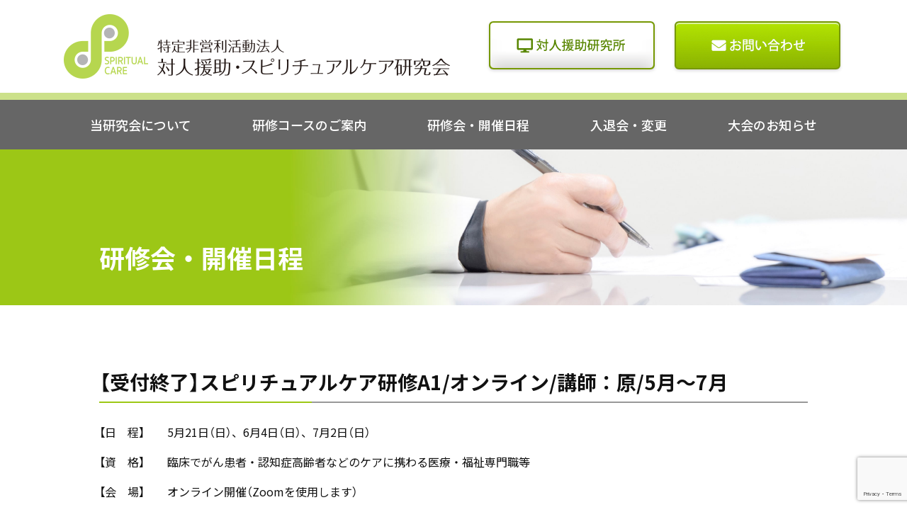

--- FILE ---
content_type: text/html; charset=UTF-8
request_url: https://www.sp-c.org/spiritual/1616.php
body_size: 19407
content:
<!DOCTYPE html>
<html lang="ja">
<head>
<meta charset="UTF-8">
<title>【受付終了】スピリチュアルケア研修A1/オンライン/講師：原/5月～7月 | 対人援助・スピリチュアルケア研究会</title>
<meta name="description" content="対人援助・スピリチュアルケア研究会">
<meta name="viewport" content="width=device-width, initial-scale=1">
<meta http-equiv="X-UA-Compatible" content="IE=edge">

<link rel="shortcut icon" href="https://www.sp-c.org/favicon.png">
<link rel="stylesheet" href="https://cdn.jsdelivr.net/npm/ress@1.2.2/dist/ress.min.css">
<link rel="stylesheet" href="https://www.sp-c.org/wp/wp-content/themes/2021e/fonts.css">
<link rel="stylesheet" href="https://www.sp-c.org/wp/wp-content/themes/2021e/style.css">
<link rel="stylesheet" href="https://www.sp-c.org/wp/wp-content/themes/2021e/content.css">
<meta name='robots' content='max-image-preview:large' />
<link rel='dns-prefetch' href='//code.jquery.com' />
<link rel='dns-prefetch' href='//cdnjs.cloudflare.com' />
<link rel='dns-prefetch' href='//kit.fontawesome.com' />
<link rel='dns-prefetch' href='//www.google.com' />
<link rel='dns-prefetch' href='//s.w.org' />
<link rel='stylesheet' id='contact-form-7-css'  href='https://www.sp-c.org/wp/wp-content/plugins/contact-form-7/includes/css/styles.css' type='text/css' media='all' />
<link rel='stylesheet' id='cf7msm_styles-css'  href='https://www.sp-c.org/wp/wp-content/plugins/contact-form-7-multi-step-module/resources/cf7msm.css' type='text/css' media='all' />
<link rel="canonical" href="https://www.sp-c.org/spiritual/1616.php" />
<link rel='shortlink' href='https://www.sp-c.org/?p=1616' />
		<style type="text/css" id="wp-custom-css">
			.left_text_centerplace {
			width: fit-content;
			margin: 0 auto;
		}		</style>
		
<!--[if lt IE 9]>
<script src="https://cdnjs.cloudflare.com/ajax/libs/html5shiv/3.7.3/html5shiv.min.js"></script>
<![endif]-->
</head>

<body class="post-template-default single single-post postid-1616 single-format-standard align_c">
<div class="layer"></div>
<div id="pageTop" class="wrap">

<header class="head posRe">
<div class="headIn auto flex inner">
<h1 class="logo"><a href="https://www.sp-c.org/"><img src="https://www.sp-c.org/wp/wp-content/themes/2021e/img/logo.png" width="545" height="92" alt="対人援助・スピリチュアルケア研究会" /></a></h1>
<ul class="headNav flex">
<li class="headNav_item onPC"><a href="https://www.sp-c.org/lab"><img src="https://www.sp-c.org/wp/wp-content/themes/2021e/img/head_btn_lab.png" width="242" height="81" alt="対人援助研究所" /></a></li>
<li class="headNav_item onPC"><a href="https://www.sp-c.org/contact"><img src="https://www.sp-c.org/wp/wp-content/themes/2021e/img/head_btn_contact.png" width="242" height="81" alt="お問い合わせ" /></a></li>
<li><span class="btnMenu noPC posRe">
  <span class="btnMenu01 posAb"></span>
  <span class="btnMenu02 posAb"></span>
  <span class="btnMenu03 posAb"></span>
</span></li>
</ul>
</div><!-- //.inner -->
</header>

<div class="gNav_wrap">
<nav class="gNav"><ul id="menu-gnav" class="gNav_list flex"><li id="menu-item-300" class="noPC menu-item menu-item-type-post_type menu-item-object-page menu-item-home menu-item-300"><a href="https://www.sp-c.org/">HOME</a></li>
<li id="menu-item-44" class="menu-item menu-item-type-post_type menu-item-object-page menu-item-has-children menu-item-44"><a href="https://www.sp-c.org/about">当研究会について</a>
<ul class="sub-menu">
	<li id="menu-item-293" class="menu-item menu-item-type-custom menu-item-object-custom menu-item-293"><a href="http://www.sp-c.org/about#meaning">設立の趣旨</a></li>
	<li id="menu-item-301" class="menu-item menu-item-type-custom menu-item-object-custom menu-item-301"><a href="http://www.sp-c.org/about#progress">設立までの経過</a></li>
	<li id="menu-item-302" class="menu-item menu-item-type-custom menu-item-object-custom menu-item-302"><a href="http://www.sp-c.org/about#overview">研究会概要</a></li>
	<li id="menu-item-303" class="menu-item menu-item-type-custom menu-item-object-custom menu-item-303"><a href="http://www.sp-c.org/about#teacher">講師紹介</a></li>
	<li id="menu-item-337" class="menu-item menu-item-type-custom menu-item-object-custom menu-item-337"><a href="http://www.sp-c.org/about#intro">各委員会活動について</a></li>
	<li id="menu-item-335" class="menu-item menu-item-type-post_type menu-item-object-page menu-item-335"><a href="https://www.sp-c.org/lab">対人援助研究所</a></li>
	<li id="menu-item-305" class="menu-item menu-item-type-custom menu-item-object-custom menu-item-305"><a href="http://www.sp-c.org/about#ethics">臨床研究等に関する倫理綱領について</a></li>
	<li id="menu-item-306" class="menu-item menu-item-type-custom menu-item-object-custom menu-item-306"><a href="http://www.sp-c.org/about#book">書籍・研究情報</a></li>
</ul>
</li>
<li id="menu-item-111" class="menu-item menu-item-type-post_type menu-item-object-page menu-item-has-children menu-item-111"><a href="https://www.sp-c.org/course">研修コースのご案内</a>
<ul class="sub-menu">
	<li id="menu-item-307" class="menu-item menu-item-type-custom menu-item-object-custom menu-item-307"><a href="http://www.sp-c.org/course#intro">はじめに</a></li>
	<li id="menu-item-308" class="menu-item menu-item-type-custom menu-item-object-custom menu-item-308"><a href="http://www.sp-c.org/course#spiritual">スピリチュアルケア研修</a></li>
	<li id="menu-item-309" class="menu-item menu-item-type-custom menu-item-object-custom menu-item-309"><a href="http://www.sp-c.org/course#supervisor">スーパーバイザー育成研修</a></li>
	<li id="menu-item-310" class="menu-item menu-item-type-custom menu-item-object-custom menu-item-310"><a href="http://www.sp-c.org/course#dementia">苦しみを和らげる認知症ケア研修</a></li>
	<li id="menu-item-311" class="menu-item menu-item-type-custom menu-item-object-custom menu-item-311"><a href="http://www.sp-c.org/course#attendance">聴講について</a></li>
	<li id="menu-item-312" class="menu-item menu-item-type-custom menu-item-object-custom menu-item-312"><a href="http://www.sp-c.org/course#conversation">会話記録添削講座</a></li>
	<li id="menu-item-313" class="menu-item menu-item-type-custom menu-item-object-custom menu-item-313"><a href="http://www.sp-c.org/course#study">勉強会</a></li>
</ul>
</li>
<li id="menu-item-47" class="menu-item menu-item-type-post_type menu-item-object-page menu-item-has-children menu-item-47"><a href="https://www.sp-c.org/schedule">研修会・開催日程</a>
<ul class="sub-menu">
	<li id="menu-item-314" class="menu-item menu-item-type-custom menu-item-object-custom menu-item-314"><a href="http://www.sp-c.org/schedule#non">受付中の研修会</a></li>
	<li id="menu-item-332" class="menu-item menu-item-type-custom menu-item-object-custom menu-item-332"><a href="http://www.sp-c.org/schedule/year">研修会年間予定表</a></li>
</ul>
</li>
<li id="menu-item-50" class="menu-item menu-item-type-post_type menu-item-object-page menu-item-50"><a href="https://www.sp-c.org/join">入退会・変更</a></li>
<li id="menu-item-53" class="menu-item menu-item-type-post_type menu-item-object-page menu-item-53"><a href="https://www.sp-c.org/tournament">大会のお知らせ</a></li>
<li id="menu-item-295" class="noPC menu-item menu-item-type-post_type menu-item-object-page menu-item-295"><a href="https://www.sp-c.org/contact">お問い合わせ</a></li>
<li id="menu-item-1107" class="noPC menu-item menu-item-type-post_type menu-item-object-page menu-item-1107"><a href="https://www.sp-c.org/schedule/year">研修会年間予定表</a></li>
<li id="menu-item-297" class="noPC menu-item menu-item-type-custom menu-item-object-custom menu-item-297"><a href="http://www.sp-c.org/member">ニューズレター会員用</a></li>
<li id="menu-item-294" class="noPC menu-item menu-item-type-post_type menu-item-object-page menu-item-294"><a href="https://www.sp-c.org/lab">対人援助研究所</a></li>
<li id="menu-item-298" class="noPC menu-item menu-item-type-post_type menu-item-object-page menu-item-298"><a href="https://www.sp-c.org/statute">講演・論文等のお知らせ</a></li>
<li id="menu-item-299" class="noPC menu-item menu-item-type-post_type menu-item-object-page menu-item-privacy-policy menu-item-299"><a href="https://www.sp-c.org/policy">定款・個人情報保護方針</a></li>
</ul></nav></div>

<main class="main clear">

<header class="pageMv" style="background-image: url(https://www.sp-c.org/wp/wp-content/themes/2021e/img/mv_schedule.jpg);">
<div class="pageTtl_wrap auto inner posRe">
<h1 class="pageTtl posAb">研修会・開催日程</h1>
</div>
</header>

<article class="spiritualCont cont">

<section id="post-1616" class="post-1616 post type-post status-publish format-standard hentry category-spiritual">
<div class="entryBody align_l auto inner">
<h2>【受付終了】スピリチュアルケア研修A1/オンライン/講師：原/5月～7月</h2>
<dl class="scheDetail flex">
<dt>【日　程】</dt>
<dd>5月21日（日）、6月4日（日）、7月2日（日）</dd>
<dt>【資　格】</dt>
<dd>臨床でがん患者・認知症高齢者などのケアに携わる医療・福祉専門職等</dd>
<dt>【会　場】</dt>
<dd>オンライン開催（Zoomを使用します）</dd>
<dt>【定　員】</dt>
<dd>8名（最少催行人数4名）</dd>
<dt>【受講料】</dt>
<dd>受講：38,000円（税込）　　再受講：19,000円（税込）　　聴講：7,000円（税込）</dd>
</dl>
<p>受付終了しました。</p><p class="scheList_link"><a href="http://www.sp-c.org/news/1614.php" target="_blank">詳しい募集要項、お申し込みはこちら</a></p></div>
</section><!-- //#post-## -->


<div class="pagination clear hidden">
<div class="alignleft align_l hidden">‹ <a href="https://www.sp-c.org/spiritual/1640.php" rel="prev">【受付終了】スピリチュアルケア・フォローアップ研修/オンライン/講師:原/5月14日</a></div>
<div class="alignright align_r hidden"><a href="https://www.sp-c.org/spiritual/1621.php" rel="next">【受付終了】スピリチュアルケア・フォローアップ研修/オンライン/講師:村田/5月21日</a> ›</div>
</div>

</article><!-- //.cont -->
<div class="side alignright">


</div><!-- //.side --></main><!-- //.main -->
<footer class="foot clear">
<div class="footIn auto flex inner">
<div class="footInfo">
<h3 class="footLogo serif"><span>特定非営利活動法人</span>
対人援助・スピリチュアルケア研究会</h3>
<p>〒600-8846 京都市下京区朱雀宝蔵町44番地協栄ビル2階
	      <br>京都朱雀スタジオP-304<br>
TEL:075-600-2012　mail:office@sp-c.org</p>
</div>
<div class="footNav">
<ul id="menu-footnav01" class="footNav_list flex onPC"><li id="menu-item-287" class="menu-item menu-item-type-post_type menu-item-object-page menu-item-home menu-item-287"><a href="https://www.sp-c.org/">HOME</a></li>
<li id="menu-item-288" class="menu-item menu-item-type-post_type menu-item-object-page menu-item-288"><a href="https://www.sp-c.org/about">当研究会について</a></li>
<li id="menu-item-289" class="menu-item menu-item-type-post_type menu-item-object-page menu-item-289"><a href="https://www.sp-c.org/course">研修コースのご案内</a></li>
<li id="menu-item-290" class="menu-item menu-item-type-post_type menu-item-object-page menu-item-290"><a href="https://www.sp-c.org/schedule">研修会・開催日程</a></li>
<li id="menu-item-291" class="menu-item menu-item-type-post_type menu-item-object-page menu-item-291"><a href="https://www.sp-c.org/join">入退会・変更</a></li>
<li id="menu-item-292" class="menu-item menu-item-type-post_type menu-item-object-page menu-item-292"><a href="https://www.sp-c.org/tournament">大会のお知らせ</a></li>
</ul><ul id="menu-footnav02" class="footNav_list flex onPC"><li id="menu-item-106" class="menu-item menu-item-type-post_type menu-item-object-page menu-item-106"><a href="https://www.sp-c.org/contact">お問い合わせ</a></li>
<li id="menu-item-64" class="menu-item menu-item-type-post_type menu-item-object-page menu-item-64"><a href="https://www.sp-c.org/link">2025年度終了した研修の要項一覧</a></li>
<li id="menu-item-383" class="menu-item menu-item-type-post_type menu-item-object-page menu-item-383"><a href="https://www.sp-c.org/member">ニューズレター会員用</a></li>
</ul><ul id="menu-footnav03" class="footNav_list flex onPC"><li id="menu-item-126" class="menu-item menu-item-type-post_type menu-item-object-page menu-item-126"><a href="https://www.sp-c.org/lab">対人援助研究所</a></li>
<li id="menu-item-61" class="menu-item menu-item-type-post_type menu-item-object-page menu-item-61"><a href="https://www.sp-c.org/statute">講演・論文等のお知らせ</a></li>
<li id="menu-item-56" class="menu-item menu-item-type-post_type menu-item-object-page menu-item-privacy-policy menu-item-56"><a href="https://www.sp-c.org/policy">定款・個人情報保護方針</a></li>
</ul><p class="footIco"><a href="https://www.facebook.com/%E7%89%B9%E5%AE%9A%E9%9D%9E%E5%96%B6%E5%88%A9%E6%B4%BB%E5%8B%95%E6%B3%95%E4%BA%BA%E5%AF%BE%E4%BA%BA%E6%8F%B4%E5%8A%A9%E3%82%B9%E3%83%94%E3%83%AA%E3%83%81%E3%83%A5%E3%82%A2%E3%83%AB%E3%82%B1%E3%82%A2%E7%A0%94%E7%A9%B6%E4%BC%9A-1374448576194754/" target="_blank"><i class="fab fa-facebook"></i></a></p>
</div>
</div><!-- //.footIn -->
<small class="copy"><span class="noSP">Copyright </span>&copy; SP-C.ORG<span class="noSP"> All Rights Reserved.</span></small>
</footer>

</div><!-- //.wrap -->

<a href="#pageTop" class="gotoTop">TOP</a>

<script type='text/javascript' src='https://code.jquery.com/jquery-2.2.4.min.js' id='jquery-js'></script>
<script type='text/javascript' src='https://www.sp-c.org/wp/wp-includes/js/dist/vendor/wp-polyfill.min.js' id='wp-polyfill-js'></script>
<script type='text/javascript' id='wp-polyfill-js-after'>
( 'fetch' in window ) || document.write( '<script src="https://www.sp-c.org/wp/wp-includes/js/dist/vendor/wp-polyfill-fetch.min.js"></scr' + 'ipt>' );( document.contains ) || document.write( '<script src="https://www.sp-c.org/wp/wp-includes/js/dist/vendor/wp-polyfill-node-contains.min.js"></scr' + 'ipt>' );( window.DOMRect ) || document.write( '<script src="https://www.sp-c.org/wp/wp-includes/js/dist/vendor/wp-polyfill-dom-rect.min.js"></scr' + 'ipt>' );( window.URL && window.URL.prototype && window.URLSearchParams ) || document.write( '<script src="https://www.sp-c.org/wp/wp-includes/js/dist/vendor/wp-polyfill-url.min.js"></scr' + 'ipt>' );( window.FormData && window.FormData.prototype.keys ) || document.write( '<script src="https://www.sp-c.org/wp/wp-includes/js/dist/vendor/wp-polyfill-formdata.min.js"></scr' + 'ipt>' );( Element.prototype.matches && Element.prototype.closest ) || document.write( '<script src="https://www.sp-c.org/wp/wp-includes/js/dist/vendor/wp-polyfill-element-closest.min.js"></scr' + 'ipt>' );( 'objectFit' in document.documentElement.style ) || document.write( '<script src="https://www.sp-c.org/wp/wp-includes/js/dist/vendor/wp-polyfill-object-fit.min.js"></scr' + 'ipt>' );
</script>
<script type='text/javascript' src='https://www.sp-c.org/wp/wp-includes/js/dist/hooks.min.js' id='wp-hooks-js'></script>
<script type='text/javascript' src='https://www.sp-c.org/wp/wp-includes/js/dist/i18n.min.js' id='wp-i18n-js'></script>
<script type='text/javascript' id='wp-i18n-js-after'>
wp.i18n.setLocaleData( { 'text direction\u0004ltr': [ 'ltr' ] } );
</script>
<script type='text/javascript' src='https://www.sp-c.org/wp/wp-includes/js/dist/vendor/lodash.min.js' id='lodash-js'></script>
<script type='text/javascript' id='lodash-js-after'>
window.lodash = _.noConflict();
</script>
<script type='text/javascript' src='https://www.sp-c.org/wp/wp-includes/js/dist/url.min.js' id='wp-url-js'></script>
<script type='text/javascript' id='wp-api-fetch-js-translations'>
( function( domain, translations ) {
	var localeData = translations.locale_data[ domain ] || translations.locale_data.messages;
	localeData[""].domain = domain;
	wp.i18n.setLocaleData( localeData, domain );
} )( "default", {"translation-revision-date":"2021-03-10 05:44:03+0000","generator":"GlotPress\/3.0.0-alpha.2","domain":"messages","locale_data":{"messages":{"":{"domain":"messages","plural-forms":"nplurals=1; plural=0;","lang":"ja_JP"},"You are probably offline.":["\u73fe\u5728\u30aa\u30d5\u30e9\u30a4\u30f3\u306e\u3088\u3046\u3067\u3059\u3002"],"Media upload failed. If this is a photo or a large image, please scale it down and try again.":["\u30e1\u30c7\u30a3\u30a2\u306e\u30a2\u30c3\u30d7\u30ed\u30fc\u30c9\u306b\u5931\u6557\u3057\u307e\u3057\u305f\u3002 \u5199\u771f\u307e\u305f\u306f\u5927\u304d\u306a\u753b\u50cf\u306e\u5834\u5408\u306f\u3001\u7e2e\u5c0f\u3057\u3066\u3082\u3046\u4e00\u5ea6\u304a\u8a66\u3057\u304f\u3060\u3055\u3044\u3002"],"The response is not a valid JSON response.":["\u8fd4\u7b54\u304c\u6b63\u3057\u3044 JSON \u30ec\u30b9\u30dd\u30f3\u30b9\u3067\u306f\u3042\u308a\u307e\u305b\u3093\u3002"],"An unknown error occurred.":["\u4e0d\u660e\u306a\u30a8\u30e9\u30fc\u304c\u767a\u751f\u3057\u307e\u3057\u305f\u3002"]}},"comment":{"reference":"wp-includes\/js\/dist\/api-fetch.js"}} );
</script>
<script type='text/javascript' src='https://www.sp-c.org/wp/wp-includes/js/dist/api-fetch.min.js' id='wp-api-fetch-js'></script>
<script type='text/javascript' id='wp-api-fetch-js-after'>
wp.apiFetch.use( wp.apiFetch.createRootURLMiddleware( "https://www.sp-c.org/wp-json/" ) );
wp.apiFetch.nonceMiddleware = wp.apiFetch.createNonceMiddleware( "bcd98052cf" );
wp.apiFetch.use( wp.apiFetch.nonceMiddleware );
wp.apiFetch.use( wp.apiFetch.mediaUploadMiddleware );
wp.apiFetch.nonceEndpoint = "https://www.sp-c.org/wp/wp-admin/admin-ajax.php?action=rest-nonce";
</script>
<script type='text/javascript' id='contact-form-7-js-extra'>
/* <![CDATA[ */
var wpcf7 = [];
/* ]]> */
</script>
<script type='text/javascript' src='https://www.sp-c.org/wp/wp-content/plugins/contact-form-7/includes/js/index.js' id='contact-form-7-js'></script>
<script type='text/javascript' id='cf7msm-js-extra'>
/* <![CDATA[ */
var cf7msm_posted_data = [];
/* ]]> */
</script>
<script type='text/javascript' src='https://www.sp-c.org/wp/wp-content/plugins/contact-form-7-multi-step-module/resources/cf7msm.min.js' id='cf7msm-js'></script>
<script type='text/javascript' src='https://cdnjs.cloudflare.com/ajax/libs/jQuery-rwdImageMaps/1.6/jquery.rwdImageMaps.min.js' id='rwdImageMaps-js'></script>
<script type='text/javascript' src='https://kit.fontawesome.com/cd0efeefbd.js' id='fontawesome-js'></script>
<script type='text/javascript' src='https://www.sp-c.org/wp/wp-content/themes/2021e/js/index.js' id='base-script-js'></script>
<script type='text/javascript' src='https://www.google.com/recaptcha/api.js?render=6LcvpjobAAAAACwUEOGt57l3f3cVNIOXbFjtMnhH' id='google-recaptcha-js'></script>
<script type='text/javascript' id='wpcf7-recaptcha-js-extra'>
/* <![CDATA[ */
var wpcf7_recaptcha = {"sitekey":"6LcvpjobAAAAACwUEOGt57l3f3cVNIOXbFjtMnhH","actions":{"homepage":"homepage","contactform":"contactform"}};
/* ]]> */
</script>
<script type='text/javascript' src='https://www.sp-c.org/wp/wp-content/plugins/contact-form-7/modules/recaptcha/index.js' id='wpcf7-recaptcha-js'></script>
</body>
</html>

--- FILE ---
content_type: text/html; charset=utf-8
request_url: https://www.google.com/recaptcha/api2/anchor?ar=1&k=6LcvpjobAAAAACwUEOGt57l3f3cVNIOXbFjtMnhH&co=aHR0cHM6Ly93d3cuc3AtYy5vcmc6NDQz&hl=en&v=7gg7H51Q-naNfhmCP3_R47ho&size=invisible&anchor-ms=20000&execute-ms=30000&cb=kxscn5w6wvx0
body_size: 48186
content:
<!DOCTYPE HTML><html dir="ltr" lang="en"><head><meta http-equiv="Content-Type" content="text/html; charset=UTF-8">
<meta http-equiv="X-UA-Compatible" content="IE=edge">
<title>reCAPTCHA</title>
<style type="text/css">
/* cyrillic-ext */
@font-face {
  font-family: 'Roboto';
  font-style: normal;
  font-weight: 400;
  font-stretch: 100%;
  src: url(//fonts.gstatic.com/s/roboto/v48/KFO7CnqEu92Fr1ME7kSn66aGLdTylUAMa3GUBHMdazTgWw.woff2) format('woff2');
  unicode-range: U+0460-052F, U+1C80-1C8A, U+20B4, U+2DE0-2DFF, U+A640-A69F, U+FE2E-FE2F;
}
/* cyrillic */
@font-face {
  font-family: 'Roboto';
  font-style: normal;
  font-weight: 400;
  font-stretch: 100%;
  src: url(//fonts.gstatic.com/s/roboto/v48/KFO7CnqEu92Fr1ME7kSn66aGLdTylUAMa3iUBHMdazTgWw.woff2) format('woff2');
  unicode-range: U+0301, U+0400-045F, U+0490-0491, U+04B0-04B1, U+2116;
}
/* greek-ext */
@font-face {
  font-family: 'Roboto';
  font-style: normal;
  font-weight: 400;
  font-stretch: 100%;
  src: url(//fonts.gstatic.com/s/roboto/v48/KFO7CnqEu92Fr1ME7kSn66aGLdTylUAMa3CUBHMdazTgWw.woff2) format('woff2');
  unicode-range: U+1F00-1FFF;
}
/* greek */
@font-face {
  font-family: 'Roboto';
  font-style: normal;
  font-weight: 400;
  font-stretch: 100%;
  src: url(//fonts.gstatic.com/s/roboto/v48/KFO7CnqEu92Fr1ME7kSn66aGLdTylUAMa3-UBHMdazTgWw.woff2) format('woff2');
  unicode-range: U+0370-0377, U+037A-037F, U+0384-038A, U+038C, U+038E-03A1, U+03A3-03FF;
}
/* math */
@font-face {
  font-family: 'Roboto';
  font-style: normal;
  font-weight: 400;
  font-stretch: 100%;
  src: url(//fonts.gstatic.com/s/roboto/v48/KFO7CnqEu92Fr1ME7kSn66aGLdTylUAMawCUBHMdazTgWw.woff2) format('woff2');
  unicode-range: U+0302-0303, U+0305, U+0307-0308, U+0310, U+0312, U+0315, U+031A, U+0326-0327, U+032C, U+032F-0330, U+0332-0333, U+0338, U+033A, U+0346, U+034D, U+0391-03A1, U+03A3-03A9, U+03B1-03C9, U+03D1, U+03D5-03D6, U+03F0-03F1, U+03F4-03F5, U+2016-2017, U+2034-2038, U+203C, U+2040, U+2043, U+2047, U+2050, U+2057, U+205F, U+2070-2071, U+2074-208E, U+2090-209C, U+20D0-20DC, U+20E1, U+20E5-20EF, U+2100-2112, U+2114-2115, U+2117-2121, U+2123-214F, U+2190, U+2192, U+2194-21AE, U+21B0-21E5, U+21F1-21F2, U+21F4-2211, U+2213-2214, U+2216-22FF, U+2308-230B, U+2310, U+2319, U+231C-2321, U+2336-237A, U+237C, U+2395, U+239B-23B7, U+23D0, U+23DC-23E1, U+2474-2475, U+25AF, U+25B3, U+25B7, U+25BD, U+25C1, U+25CA, U+25CC, U+25FB, U+266D-266F, U+27C0-27FF, U+2900-2AFF, U+2B0E-2B11, U+2B30-2B4C, U+2BFE, U+3030, U+FF5B, U+FF5D, U+1D400-1D7FF, U+1EE00-1EEFF;
}
/* symbols */
@font-face {
  font-family: 'Roboto';
  font-style: normal;
  font-weight: 400;
  font-stretch: 100%;
  src: url(//fonts.gstatic.com/s/roboto/v48/KFO7CnqEu92Fr1ME7kSn66aGLdTylUAMaxKUBHMdazTgWw.woff2) format('woff2');
  unicode-range: U+0001-000C, U+000E-001F, U+007F-009F, U+20DD-20E0, U+20E2-20E4, U+2150-218F, U+2190, U+2192, U+2194-2199, U+21AF, U+21E6-21F0, U+21F3, U+2218-2219, U+2299, U+22C4-22C6, U+2300-243F, U+2440-244A, U+2460-24FF, U+25A0-27BF, U+2800-28FF, U+2921-2922, U+2981, U+29BF, U+29EB, U+2B00-2BFF, U+4DC0-4DFF, U+FFF9-FFFB, U+10140-1018E, U+10190-1019C, U+101A0, U+101D0-101FD, U+102E0-102FB, U+10E60-10E7E, U+1D2C0-1D2D3, U+1D2E0-1D37F, U+1F000-1F0FF, U+1F100-1F1AD, U+1F1E6-1F1FF, U+1F30D-1F30F, U+1F315, U+1F31C, U+1F31E, U+1F320-1F32C, U+1F336, U+1F378, U+1F37D, U+1F382, U+1F393-1F39F, U+1F3A7-1F3A8, U+1F3AC-1F3AF, U+1F3C2, U+1F3C4-1F3C6, U+1F3CA-1F3CE, U+1F3D4-1F3E0, U+1F3ED, U+1F3F1-1F3F3, U+1F3F5-1F3F7, U+1F408, U+1F415, U+1F41F, U+1F426, U+1F43F, U+1F441-1F442, U+1F444, U+1F446-1F449, U+1F44C-1F44E, U+1F453, U+1F46A, U+1F47D, U+1F4A3, U+1F4B0, U+1F4B3, U+1F4B9, U+1F4BB, U+1F4BF, U+1F4C8-1F4CB, U+1F4D6, U+1F4DA, U+1F4DF, U+1F4E3-1F4E6, U+1F4EA-1F4ED, U+1F4F7, U+1F4F9-1F4FB, U+1F4FD-1F4FE, U+1F503, U+1F507-1F50B, U+1F50D, U+1F512-1F513, U+1F53E-1F54A, U+1F54F-1F5FA, U+1F610, U+1F650-1F67F, U+1F687, U+1F68D, U+1F691, U+1F694, U+1F698, U+1F6AD, U+1F6B2, U+1F6B9-1F6BA, U+1F6BC, U+1F6C6-1F6CF, U+1F6D3-1F6D7, U+1F6E0-1F6EA, U+1F6F0-1F6F3, U+1F6F7-1F6FC, U+1F700-1F7FF, U+1F800-1F80B, U+1F810-1F847, U+1F850-1F859, U+1F860-1F887, U+1F890-1F8AD, U+1F8B0-1F8BB, U+1F8C0-1F8C1, U+1F900-1F90B, U+1F93B, U+1F946, U+1F984, U+1F996, U+1F9E9, U+1FA00-1FA6F, U+1FA70-1FA7C, U+1FA80-1FA89, U+1FA8F-1FAC6, U+1FACE-1FADC, U+1FADF-1FAE9, U+1FAF0-1FAF8, U+1FB00-1FBFF;
}
/* vietnamese */
@font-face {
  font-family: 'Roboto';
  font-style: normal;
  font-weight: 400;
  font-stretch: 100%;
  src: url(//fonts.gstatic.com/s/roboto/v48/KFO7CnqEu92Fr1ME7kSn66aGLdTylUAMa3OUBHMdazTgWw.woff2) format('woff2');
  unicode-range: U+0102-0103, U+0110-0111, U+0128-0129, U+0168-0169, U+01A0-01A1, U+01AF-01B0, U+0300-0301, U+0303-0304, U+0308-0309, U+0323, U+0329, U+1EA0-1EF9, U+20AB;
}
/* latin-ext */
@font-face {
  font-family: 'Roboto';
  font-style: normal;
  font-weight: 400;
  font-stretch: 100%;
  src: url(//fonts.gstatic.com/s/roboto/v48/KFO7CnqEu92Fr1ME7kSn66aGLdTylUAMa3KUBHMdazTgWw.woff2) format('woff2');
  unicode-range: U+0100-02BA, U+02BD-02C5, U+02C7-02CC, U+02CE-02D7, U+02DD-02FF, U+0304, U+0308, U+0329, U+1D00-1DBF, U+1E00-1E9F, U+1EF2-1EFF, U+2020, U+20A0-20AB, U+20AD-20C0, U+2113, U+2C60-2C7F, U+A720-A7FF;
}
/* latin */
@font-face {
  font-family: 'Roboto';
  font-style: normal;
  font-weight: 400;
  font-stretch: 100%;
  src: url(//fonts.gstatic.com/s/roboto/v48/KFO7CnqEu92Fr1ME7kSn66aGLdTylUAMa3yUBHMdazQ.woff2) format('woff2');
  unicode-range: U+0000-00FF, U+0131, U+0152-0153, U+02BB-02BC, U+02C6, U+02DA, U+02DC, U+0304, U+0308, U+0329, U+2000-206F, U+20AC, U+2122, U+2191, U+2193, U+2212, U+2215, U+FEFF, U+FFFD;
}
/* cyrillic-ext */
@font-face {
  font-family: 'Roboto';
  font-style: normal;
  font-weight: 500;
  font-stretch: 100%;
  src: url(//fonts.gstatic.com/s/roboto/v48/KFO7CnqEu92Fr1ME7kSn66aGLdTylUAMa3GUBHMdazTgWw.woff2) format('woff2');
  unicode-range: U+0460-052F, U+1C80-1C8A, U+20B4, U+2DE0-2DFF, U+A640-A69F, U+FE2E-FE2F;
}
/* cyrillic */
@font-face {
  font-family: 'Roboto';
  font-style: normal;
  font-weight: 500;
  font-stretch: 100%;
  src: url(//fonts.gstatic.com/s/roboto/v48/KFO7CnqEu92Fr1ME7kSn66aGLdTylUAMa3iUBHMdazTgWw.woff2) format('woff2');
  unicode-range: U+0301, U+0400-045F, U+0490-0491, U+04B0-04B1, U+2116;
}
/* greek-ext */
@font-face {
  font-family: 'Roboto';
  font-style: normal;
  font-weight: 500;
  font-stretch: 100%;
  src: url(//fonts.gstatic.com/s/roboto/v48/KFO7CnqEu92Fr1ME7kSn66aGLdTylUAMa3CUBHMdazTgWw.woff2) format('woff2');
  unicode-range: U+1F00-1FFF;
}
/* greek */
@font-face {
  font-family: 'Roboto';
  font-style: normal;
  font-weight: 500;
  font-stretch: 100%;
  src: url(//fonts.gstatic.com/s/roboto/v48/KFO7CnqEu92Fr1ME7kSn66aGLdTylUAMa3-UBHMdazTgWw.woff2) format('woff2');
  unicode-range: U+0370-0377, U+037A-037F, U+0384-038A, U+038C, U+038E-03A1, U+03A3-03FF;
}
/* math */
@font-face {
  font-family: 'Roboto';
  font-style: normal;
  font-weight: 500;
  font-stretch: 100%;
  src: url(//fonts.gstatic.com/s/roboto/v48/KFO7CnqEu92Fr1ME7kSn66aGLdTylUAMawCUBHMdazTgWw.woff2) format('woff2');
  unicode-range: U+0302-0303, U+0305, U+0307-0308, U+0310, U+0312, U+0315, U+031A, U+0326-0327, U+032C, U+032F-0330, U+0332-0333, U+0338, U+033A, U+0346, U+034D, U+0391-03A1, U+03A3-03A9, U+03B1-03C9, U+03D1, U+03D5-03D6, U+03F0-03F1, U+03F4-03F5, U+2016-2017, U+2034-2038, U+203C, U+2040, U+2043, U+2047, U+2050, U+2057, U+205F, U+2070-2071, U+2074-208E, U+2090-209C, U+20D0-20DC, U+20E1, U+20E5-20EF, U+2100-2112, U+2114-2115, U+2117-2121, U+2123-214F, U+2190, U+2192, U+2194-21AE, U+21B0-21E5, U+21F1-21F2, U+21F4-2211, U+2213-2214, U+2216-22FF, U+2308-230B, U+2310, U+2319, U+231C-2321, U+2336-237A, U+237C, U+2395, U+239B-23B7, U+23D0, U+23DC-23E1, U+2474-2475, U+25AF, U+25B3, U+25B7, U+25BD, U+25C1, U+25CA, U+25CC, U+25FB, U+266D-266F, U+27C0-27FF, U+2900-2AFF, U+2B0E-2B11, U+2B30-2B4C, U+2BFE, U+3030, U+FF5B, U+FF5D, U+1D400-1D7FF, U+1EE00-1EEFF;
}
/* symbols */
@font-face {
  font-family: 'Roboto';
  font-style: normal;
  font-weight: 500;
  font-stretch: 100%;
  src: url(//fonts.gstatic.com/s/roboto/v48/KFO7CnqEu92Fr1ME7kSn66aGLdTylUAMaxKUBHMdazTgWw.woff2) format('woff2');
  unicode-range: U+0001-000C, U+000E-001F, U+007F-009F, U+20DD-20E0, U+20E2-20E4, U+2150-218F, U+2190, U+2192, U+2194-2199, U+21AF, U+21E6-21F0, U+21F3, U+2218-2219, U+2299, U+22C4-22C6, U+2300-243F, U+2440-244A, U+2460-24FF, U+25A0-27BF, U+2800-28FF, U+2921-2922, U+2981, U+29BF, U+29EB, U+2B00-2BFF, U+4DC0-4DFF, U+FFF9-FFFB, U+10140-1018E, U+10190-1019C, U+101A0, U+101D0-101FD, U+102E0-102FB, U+10E60-10E7E, U+1D2C0-1D2D3, U+1D2E0-1D37F, U+1F000-1F0FF, U+1F100-1F1AD, U+1F1E6-1F1FF, U+1F30D-1F30F, U+1F315, U+1F31C, U+1F31E, U+1F320-1F32C, U+1F336, U+1F378, U+1F37D, U+1F382, U+1F393-1F39F, U+1F3A7-1F3A8, U+1F3AC-1F3AF, U+1F3C2, U+1F3C4-1F3C6, U+1F3CA-1F3CE, U+1F3D4-1F3E0, U+1F3ED, U+1F3F1-1F3F3, U+1F3F5-1F3F7, U+1F408, U+1F415, U+1F41F, U+1F426, U+1F43F, U+1F441-1F442, U+1F444, U+1F446-1F449, U+1F44C-1F44E, U+1F453, U+1F46A, U+1F47D, U+1F4A3, U+1F4B0, U+1F4B3, U+1F4B9, U+1F4BB, U+1F4BF, U+1F4C8-1F4CB, U+1F4D6, U+1F4DA, U+1F4DF, U+1F4E3-1F4E6, U+1F4EA-1F4ED, U+1F4F7, U+1F4F9-1F4FB, U+1F4FD-1F4FE, U+1F503, U+1F507-1F50B, U+1F50D, U+1F512-1F513, U+1F53E-1F54A, U+1F54F-1F5FA, U+1F610, U+1F650-1F67F, U+1F687, U+1F68D, U+1F691, U+1F694, U+1F698, U+1F6AD, U+1F6B2, U+1F6B9-1F6BA, U+1F6BC, U+1F6C6-1F6CF, U+1F6D3-1F6D7, U+1F6E0-1F6EA, U+1F6F0-1F6F3, U+1F6F7-1F6FC, U+1F700-1F7FF, U+1F800-1F80B, U+1F810-1F847, U+1F850-1F859, U+1F860-1F887, U+1F890-1F8AD, U+1F8B0-1F8BB, U+1F8C0-1F8C1, U+1F900-1F90B, U+1F93B, U+1F946, U+1F984, U+1F996, U+1F9E9, U+1FA00-1FA6F, U+1FA70-1FA7C, U+1FA80-1FA89, U+1FA8F-1FAC6, U+1FACE-1FADC, U+1FADF-1FAE9, U+1FAF0-1FAF8, U+1FB00-1FBFF;
}
/* vietnamese */
@font-face {
  font-family: 'Roboto';
  font-style: normal;
  font-weight: 500;
  font-stretch: 100%;
  src: url(//fonts.gstatic.com/s/roboto/v48/KFO7CnqEu92Fr1ME7kSn66aGLdTylUAMa3OUBHMdazTgWw.woff2) format('woff2');
  unicode-range: U+0102-0103, U+0110-0111, U+0128-0129, U+0168-0169, U+01A0-01A1, U+01AF-01B0, U+0300-0301, U+0303-0304, U+0308-0309, U+0323, U+0329, U+1EA0-1EF9, U+20AB;
}
/* latin-ext */
@font-face {
  font-family: 'Roboto';
  font-style: normal;
  font-weight: 500;
  font-stretch: 100%;
  src: url(//fonts.gstatic.com/s/roboto/v48/KFO7CnqEu92Fr1ME7kSn66aGLdTylUAMa3KUBHMdazTgWw.woff2) format('woff2');
  unicode-range: U+0100-02BA, U+02BD-02C5, U+02C7-02CC, U+02CE-02D7, U+02DD-02FF, U+0304, U+0308, U+0329, U+1D00-1DBF, U+1E00-1E9F, U+1EF2-1EFF, U+2020, U+20A0-20AB, U+20AD-20C0, U+2113, U+2C60-2C7F, U+A720-A7FF;
}
/* latin */
@font-face {
  font-family: 'Roboto';
  font-style: normal;
  font-weight: 500;
  font-stretch: 100%;
  src: url(//fonts.gstatic.com/s/roboto/v48/KFO7CnqEu92Fr1ME7kSn66aGLdTylUAMa3yUBHMdazQ.woff2) format('woff2');
  unicode-range: U+0000-00FF, U+0131, U+0152-0153, U+02BB-02BC, U+02C6, U+02DA, U+02DC, U+0304, U+0308, U+0329, U+2000-206F, U+20AC, U+2122, U+2191, U+2193, U+2212, U+2215, U+FEFF, U+FFFD;
}
/* cyrillic-ext */
@font-face {
  font-family: 'Roboto';
  font-style: normal;
  font-weight: 900;
  font-stretch: 100%;
  src: url(//fonts.gstatic.com/s/roboto/v48/KFO7CnqEu92Fr1ME7kSn66aGLdTylUAMa3GUBHMdazTgWw.woff2) format('woff2');
  unicode-range: U+0460-052F, U+1C80-1C8A, U+20B4, U+2DE0-2DFF, U+A640-A69F, U+FE2E-FE2F;
}
/* cyrillic */
@font-face {
  font-family: 'Roboto';
  font-style: normal;
  font-weight: 900;
  font-stretch: 100%;
  src: url(//fonts.gstatic.com/s/roboto/v48/KFO7CnqEu92Fr1ME7kSn66aGLdTylUAMa3iUBHMdazTgWw.woff2) format('woff2');
  unicode-range: U+0301, U+0400-045F, U+0490-0491, U+04B0-04B1, U+2116;
}
/* greek-ext */
@font-face {
  font-family: 'Roboto';
  font-style: normal;
  font-weight: 900;
  font-stretch: 100%;
  src: url(//fonts.gstatic.com/s/roboto/v48/KFO7CnqEu92Fr1ME7kSn66aGLdTylUAMa3CUBHMdazTgWw.woff2) format('woff2');
  unicode-range: U+1F00-1FFF;
}
/* greek */
@font-face {
  font-family: 'Roboto';
  font-style: normal;
  font-weight: 900;
  font-stretch: 100%;
  src: url(//fonts.gstatic.com/s/roboto/v48/KFO7CnqEu92Fr1ME7kSn66aGLdTylUAMa3-UBHMdazTgWw.woff2) format('woff2');
  unicode-range: U+0370-0377, U+037A-037F, U+0384-038A, U+038C, U+038E-03A1, U+03A3-03FF;
}
/* math */
@font-face {
  font-family: 'Roboto';
  font-style: normal;
  font-weight: 900;
  font-stretch: 100%;
  src: url(//fonts.gstatic.com/s/roboto/v48/KFO7CnqEu92Fr1ME7kSn66aGLdTylUAMawCUBHMdazTgWw.woff2) format('woff2');
  unicode-range: U+0302-0303, U+0305, U+0307-0308, U+0310, U+0312, U+0315, U+031A, U+0326-0327, U+032C, U+032F-0330, U+0332-0333, U+0338, U+033A, U+0346, U+034D, U+0391-03A1, U+03A3-03A9, U+03B1-03C9, U+03D1, U+03D5-03D6, U+03F0-03F1, U+03F4-03F5, U+2016-2017, U+2034-2038, U+203C, U+2040, U+2043, U+2047, U+2050, U+2057, U+205F, U+2070-2071, U+2074-208E, U+2090-209C, U+20D0-20DC, U+20E1, U+20E5-20EF, U+2100-2112, U+2114-2115, U+2117-2121, U+2123-214F, U+2190, U+2192, U+2194-21AE, U+21B0-21E5, U+21F1-21F2, U+21F4-2211, U+2213-2214, U+2216-22FF, U+2308-230B, U+2310, U+2319, U+231C-2321, U+2336-237A, U+237C, U+2395, U+239B-23B7, U+23D0, U+23DC-23E1, U+2474-2475, U+25AF, U+25B3, U+25B7, U+25BD, U+25C1, U+25CA, U+25CC, U+25FB, U+266D-266F, U+27C0-27FF, U+2900-2AFF, U+2B0E-2B11, U+2B30-2B4C, U+2BFE, U+3030, U+FF5B, U+FF5D, U+1D400-1D7FF, U+1EE00-1EEFF;
}
/* symbols */
@font-face {
  font-family: 'Roboto';
  font-style: normal;
  font-weight: 900;
  font-stretch: 100%;
  src: url(//fonts.gstatic.com/s/roboto/v48/KFO7CnqEu92Fr1ME7kSn66aGLdTylUAMaxKUBHMdazTgWw.woff2) format('woff2');
  unicode-range: U+0001-000C, U+000E-001F, U+007F-009F, U+20DD-20E0, U+20E2-20E4, U+2150-218F, U+2190, U+2192, U+2194-2199, U+21AF, U+21E6-21F0, U+21F3, U+2218-2219, U+2299, U+22C4-22C6, U+2300-243F, U+2440-244A, U+2460-24FF, U+25A0-27BF, U+2800-28FF, U+2921-2922, U+2981, U+29BF, U+29EB, U+2B00-2BFF, U+4DC0-4DFF, U+FFF9-FFFB, U+10140-1018E, U+10190-1019C, U+101A0, U+101D0-101FD, U+102E0-102FB, U+10E60-10E7E, U+1D2C0-1D2D3, U+1D2E0-1D37F, U+1F000-1F0FF, U+1F100-1F1AD, U+1F1E6-1F1FF, U+1F30D-1F30F, U+1F315, U+1F31C, U+1F31E, U+1F320-1F32C, U+1F336, U+1F378, U+1F37D, U+1F382, U+1F393-1F39F, U+1F3A7-1F3A8, U+1F3AC-1F3AF, U+1F3C2, U+1F3C4-1F3C6, U+1F3CA-1F3CE, U+1F3D4-1F3E0, U+1F3ED, U+1F3F1-1F3F3, U+1F3F5-1F3F7, U+1F408, U+1F415, U+1F41F, U+1F426, U+1F43F, U+1F441-1F442, U+1F444, U+1F446-1F449, U+1F44C-1F44E, U+1F453, U+1F46A, U+1F47D, U+1F4A3, U+1F4B0, U+1F4B3, U+1F4B9, U+1F4BB, U+1F4BF, U+1F4C8-1F4CB, U+1F4D6, U+1F4DA, U+1F4DF, U+1F4E3-1F4E6, U+1F4EA-1F4ED, U+1F4F7, U+1F4F9-1F4FB, U+1F4FD-1F4FE, U+1F503, U+1F507-1F50B, U+1F50D, U+1F512-1F513, U+1F53E-1F54A, U+1F54F-1F5FA, U+1F610, U+1F650-1F67F, U+1F687, U+1F68D, U+1F691, U+1F694, U+1F698, U+1F6AD, U+1F6B2, U+1F6B9-1F6BA, U+1F6BC, U+1F6C6-1F6CF, U+1F6D3-1F6D7, U+1F6E0-1F6EA, U+1F6F0-1F6F3, U+1F6F7-1F6FC, U+1F700-1F7FF, U+1F800-1F80B, U+1F810-1F847, U+1F850-1F859, U+1F860-1F887, U+1F890-1F8AD, U+1F8B0-1F8BB, U+1F8C0-1F8C1, U+1F900-1F90B, U+1F93B, U+1F946, U+1F984, U+1F996, U+1F9E9, U+1FA00-1FA6F, U+1FA70-1FA7C, U+1FA80-1FA89, U+1FA8F-1FAC6, U+1FACE-1FADC, U+1FADF-1FAE9, U+1FAF0-1FAF8, U+1FB00-1FBFF;
}
/* vietnamese */
@font-face {
  font-family: 'Roboto';
  font-style: normal;
  font-weight: 900;
  font-stretch: 100%;
  src: url(//fonts.gstatic.com/s/roboto/v48/KFO7CnqEu92Fr1ME7kSn66aGLdTylUAMa3OUBHMdazTgWw.woff2) format('woff2');
  unicode-range: U+0102-0103, U+0110-0111, U+0128-0129, U+0168-0169, U+01A0-01A1, U+01AF-01B0, U+0300-0301, U+0303-0304, U+0308-0309, U+0323, U+0329, U+1EA0-1EF9, U+20AB;
}
/* latin-ext */
@font-face {
  font-family: 'Roboto';
  font-style: normal;
  font-weight: 900;
  font-stretch: 100%;
  src: url(//fonts.gstatic.com/s/roboto/v48/KFO7CnqEu92Fr1ME7kSn66aGLdTylUAMa3KUBHMdazTgWw.woff2) format('woff2');
  unicode-range: U+0100-02BA, U+02BD-02C5, U+02C7-02CC, U+02CE-02D7, U+02DD-02FF, U+0304, U+0308, U+0329, U+1D00-1DBF, U+1E00-1E9F, U+1EF2-1EFF, U+2020, U+20A0-20AB, U+20AD-20C0, U+2113, U+2C60-2C7F, U+A720-A7FF;
}
/* latin */
@font-face {
  font-family: 'Roboto';
  font-style: normal;
  font-weight: 900;
  font-stretch: 100%;
  src: url(//fonts.gstatic.com/s/roboto/v48/KFO7CnqEu92Fr1ME7kSn66aGLdTylUAMa3yUBHMdazQ.woff2) format('woff2');
  unicode-range: U+0000-00FF, U+0131, U+0152-0153, U+02BB-02BC, U+02C6, U+02DA, U+02DC, U+0304, U+0308, U+0329, U+2000-206F, U+20AC, U+2122, U+2191, U+2193, U+2212, U+2215, U+FEFF, U+FFFD;
}

</style>
<link rel="stylesheet" type="text/css" href="https://www.gstatic.com/recaptcha/releases/7gg7H51Q-naNfhmCP3_R47ho/styles__ltr.css">
<script nonce="GG_mSMY-CLug4Piy8hrcXw" type="text/javascript">window['__recaptcha_api'] = 'https://www.google.com/recaptcha/api2/';</script>
<script type="text/javascript" src="https://www.gstatic.com/recaptcha/releases/7gg7H51Q-naNfhmCP3_R47ho/recaptcha__en.js" nonce="GG_mSMY-CLug4Piy8hrcXw">
      
    </script></head>
<body><div id="rc-anchor-alert" class="rc-anchor-alert"></div>
<input type="hidden" id="recaptcha-token" value="[base64]">
<script type="text/javascript" nonce="GG_mSMY-CLug4Piy8hrcXw">
      recaptcha.anchor.Main.init("[\x22ainput\x22,[\x22bgdata\x22,\x22\x22,\[base64]/[base64]/[base64]/KE4oMTI0LHYsdi5HKSxMWihsLHYpKTpOKDEyNCx2LGwpLFYpLHYpLFQpKSxGKDE3MSx2KX0scjc9ZnVuY3Rpb24obCl7cmV0dXJuIGx9LEM9ZnVuY3Rpb24obCxWLHYpe04odixsLFYpLFZbYWtdPTI3OTZ9LG49ZnVuY3Rpb24obCxWKXtWLlg9KChWLlg/[base64]/[base64]/[base64]/[base64]/[base64]/[base64]/[base64]/[base64]/[base64]/[base64]/[base64]\\u003d\x22,\[base64]\\u003d\x22,\x22KhAYw43Cm0/DusKzw57Cq8KhVhkFw65Nw5hzZnIAw63DnjjCjsKDLF7ClDPCk0vCosKnA1kqFWgTwqrCn8OrOsKHwo/CjsKMFsKrY8OKfQzCr8ODMWHCo8OAGy1xw708TjA4woVhwpAKHMOhwokew7TChMOKwpIfAFPCpG59CX7DtGHDusKHw6nDncOSIMOewo7DtVh1w5xTS8Kxw5lud1nCksKDVsKYwp0/[base64]/[base64]/CsGbCiV8QK8OydsOBR2fCinrDuS/DqkXDiMOkf8OmwrLCs8OCwpFoMDbDgcOCAMORwqXCo8K/AcKbVSZadlDDv8ONEcOvClosw6xzw73DgSo6w6jDmMKuwr0Fw64wWkIdHgxBwq5xwpnCnEErTcK/w47CvSIzIhrDjghBEMKAUMO9bzXDuMOYwoAcEcKxPiFiw68jw5/[base64]/Cn8OFL8KDFDoHP8Olw7LCnR7CrUo1wpzDm8OIwonCoMO1w5jCvMKewok+w5HCmMKxPcKswoPCvRdwwoofTXrCk8Kuw63Dm8KkOMOebXLDgcOkXyDDqFrDqsKkw6ArAcKjw6/DglrCusK/[base64]/DisOqwr9SIAcmw4ouPGjCtcOowobCmW/Dj8KkUsO5P8K9wqtDfMOGdn8VTnklShfDvTXDi8KzbMO4wrPCgsKlUg/Ck8KvZBPDrcKeJ3wFAsKIPcOMw7zDhwnChMKSw4TDpcKww5HDqiRKFC19wokdJG/DmMKUw6xvw5I7w5wAwpbCs8KrMgQCw65qw63DtWfDnsKDFMOCJMOBwo3Di8KsbFgWwq0faGELOsKlw6PCvzDDs8KcwoUwd8KALSUVw73DlHzDiB3ChmrCqcO/[base64]/DiU3Cl1w8w613C8OVGMKiwrTDhmVtTcOyw6vClgdAw7TCpcOIwpRCw6XCisKBCBnCiMOpV2A+w5bCtsKaw7IRw483w7XDpgd+wp7Dknclw7rCn8OnZsKEwqYnBcKnwp15wqM5w7/DlcOUw7FAGsOkw53CpsKhw79YwpzCq8K+w5rDvSjDjzUdEUfDtR1MSBMCIcOEX8O7w7Ydwr8iw5nDjDUXw6cSwrXDnwnCvMONw6LDtsOrP8OQw6tPwrZAEUt5M8OUw6Y+wpPDj8O5wr7CtHbDmMK9Oj0ZUsK3AzBlByoWVzPDsBhCwr/DhjUFXcKKTsOTw5/CgA7CpFYmw5RoX8OSVCd0wpYjLkjDh8Oyw4hEwppCS1HDtHUOesKJw5d5U8OyHHfCmMKawqvDgSLDpcOiwpcMw7hue8K9ZcKKw6jDmMKyfT/DmMOqw4zClcOmNiXCg3jDkgd8woYbwoDChcO0aWzDmB3Ds8OtJQnCiMOPwpZ7DMOjw7ExwpBdRTEOTcKMATzCp8OZw4xyw5DCusKqwogOJCDDtVrCoThew7hpwowyaR8lw6MNYDjDhVBRw4rDkcOOSgpKw5N/w6sew4fDtFrCgmXCk8O8w57DsMKeBzdrasK3wrnDpSnCpS4dBMOdHMOuw49UBsOnwp/[base64]/CpMKPwohwwqvCgnrCq8OOCEFBGl3CmMOtUjdMw7zDohPDg8OJw5hFG2QMwpY+JcKsTMOJw60rwqtnEcKvw4vDo8KVGcKOw6JbQi/CqG1TKcOGYTHCvCM9wo7Chj8Qw5lyYsKfYFrCtHrDnMOGYkXDmlAjw4wOV8KkLMK4cVM+ElHCt1/Cs8KzSGbCpnjDokB1C8K1w542w4vClMK3Cmg4I2wfRMK9w77Dq8KUwoPDiEk/[base64]/CsGvDuMOSLSPCucOIUsK0wrzDkwDDhFYEw5ctIz3CucONLsO9KMOpQ8KiDcK5wqY+e2XCqQfCncK6GsKLw7DDmgLCjXAnw6HCl8KNwovCqcK5Y3fCrsOCw5g4GDbCqMK2H3JkEHDDnMKxbRsPc8OJG8KFSsOYwrzDtMO4bcOuVcOowrYcT07Cg8OzwpnCocO/[base64]/wrjDsMKAdcO2wpoOwplNcsOZw5DCl8OuwprDqcOew5zDriwywoHDqlxFNXXCsxHCml4Nwo7Dj8KqZMOvwoPDoMKpw7gvRHDCtRXCksKywo3Ch24fwrYHA8ONw4fCgsO3w5jCqsK/fsO/[base64]/CncOhRV3Dh8KhDsKQCVXDuxM7QcKbw5jCsQLDmMOkZUkdwo8AwqYSwpZPGX0/[base64]/dsOWwrLChCdXVMKbw6V2PWvCjsO0wpTDvATDmsOzFg3DqlbDtFNpRcKXMAPDscO4w5kiwozDtW8bJkU6PsORwpMXV8Kuw5InVlzCo8Kmf0vDg8Oow6N/w67DtMKIw5pSQygIw6TCvBUCw7hkSHoiw5rDhcOQwpzDicKnwrc4wrnCmzFBwpHCkcKWN8K1w7h6NcO8ARnClUfCvsKzwr/Cn1RYecOfw4EKDFwXUE/CmsOMYkfDu8KXw5pkw503L2/ClUhEwo/Dt8KzwrXCqcKFw4AYf1UdcWY1WDDCgMOaYVFGw4zClinCl0EZw5AYw6Ayw5TDpsK0wqt0w6zCt8KVwobDmDzDsQDDqzB3woluY0DCusOSw6bCr8KZw6DCp8OzacOnX8O/w5PCo2zCjMKMwrViwo/Cql0Ow7HDlMKhTBMgwr/CugfCqDLCu8OBwr/[base64]/wp03JcOpw5w6J8K7chzCu8KpAcOHbXTDmGVgw7ooTWLCk8K1wqHDicOQwrrDhcOvJGJgwobDt8KVwrUoRlTDi8OzbGvDrMOZR2DDvcOew7wkesObY8KswrAgS1PDg8Krw7HDng/ClsKAw77DvHbDuMKywpksX3tIAVwKwr7DrMOkITTCpwc3dcKxw7low5lNw5tfPTTCgsOLNQPCucKPN8Kww4rDuzhxwr3Ck3llwptKwpDDhlbDk8OhwogeNcOYwobDv8O1w6bCr8KXwqh0ETzDjgJ4e8OqwrbCk8Kqw4/[base64]/w59bB3rCj8O2wq/DpMOPSFnCvDPCksKiwr7CmHVuw6TDg8OiFcKqSMODwpfDoGxTwo/[base64]/CrXcewrrCo8KbCBrDpz9yw6Nodgp7a2rCqMKeXWknw5Fow40Yd2NYTkgkw57Dg8KDwrouwo8fLy8vO8KsPjhDK8Khwr/[base64]/CtTHCpsOBZMKCwpYIQETDhMKjDmt6wrPCi8OwwofCosKQIcKzwplOO23Cj8O/ViEUw6rCjG7Cm8Kdw4HCvlLDgUHDgMOyTk4xBsKpw4EQDkHDo8K4wrYEG2bCuMKDaMKWMwsLEsKtVBY+CsKPQMKqH2wwQ8KewrPDssKyHsKAaFMnwqPDs2cuw6DCtXHDhsK8w6gnB0PCi8KFesKqE8OkZMKtBQILw71qw4zCnQjDrcOuNnzCjsKAwo/DsMKwBsK6SE1jDMK+w7fCpTUTUhM+w4PDisK5ZsOwN3NDK8OKwo7Dp8KMw7Riw5zDrsKRLg3DkUdgdXMjf8OVwrFYwqrDm3fDs8KjIsOZYcOJRgxcwoVhVRlveF1mwp4Pw7TCgMO9AMKYw5HCkxzCqsKYd8OIw4lgwpIzwpUPL0RaZljDtjd/IcKZw65fNQHDoMOCIRxew68if8OuDMK3YSk4w745BMO3w6DCo8KxbDvCpsOHLlIzw5QGW2dwXcK/wrDCkklzL8OWwq7CmsKjwonDgAHCoMOjw5LDqsOSYsOswofDqcO+NcKGwq7DgsO8w5BCasOvwrI1wprCgC1NwokDw4RMwoE/XlTDrT1Mwq8PYMOdTcO9VsKjw5NPSMKsXcKtw4TCq8Ohb8KFw6nCqz4ufivChlnDngTCrMKjwphIwpclwp48LcKmw7FVw6ISSRLCjMO+wrjClsONwpjDlcOmwprDh3LCssKKw4hSw7Rqw7DDiRHCrhbClGIsU8Onw4c2w4nCiQ7Ds1DDgiU3Nx/CjWbDoic5w5M7c3jCmsONw73DicO5wqhNAcOBK8OzKcOsXcK7woMzw540F8KPw4QBwrHDq0AcZMOhY8OjP8KNJBnCkMKXOhvCucKHwrnCoX3CmnBzVcOIwqLDhjtHSV9BwrbCpcKPwpsMw5BBwqrCoD9rw4nDncO9w7U/Fk7DoMKWD3U3K0bDrcK5w4sywrAqDMOVfjvDn1QkEMKHw57DnBJ9D0IKw6DCsR1iwqgBwobCnk3CgFp8G8K5VUPDn8KgwrYzazLDuDnCjW5LwqDCo8KtecORw4Yjw6XCmMKYHnQsRMO7w6nCrcK/dMOUZz7DiEs1SsOew4/CiRwYw5sEwoIrBmPDjMOeWj3DhHwldcO3w7wMNUzCi1XCm8Kiw4HDtU7CuMO3w4MVwrvDlhJxWigXP19lw78iw4HCqDXCuT3CpmJIw7R4KFIGFTjDgcOuLsOZwr0TFzsJQh3CjcO9Wh56HRIGSMKNXsKbLS5ZYAzCs8ODCcKiK1pebBIIcy0bwpDDnjF8BcKcwq/[base64]/[base64]/bsKvw5bCmsOVw6zDvjwSGsK3V8OEH0I+XsOkXgbDijzDh8KqecKMAMKZw6/CjMK9DDPCj8KjwpLChjhYw53CglY9YMO0WmRjwo/DsFvDgcK1wqbCrMOaw7d7MMOvwrPDvsKwO8Onw7waw5rDhcKHw57CjsKpCEYawr5oL03DoELCqEDCjSbDlkPDuMOaTCQIw6PDqFzDglxvTyXClcOrP8Oaw7jCqcKUPsONwq/Cu8Oww5BGS0wiaHMyVF8Nw5bDjMOGwpHDt2wKdDQfw4rCthVyX8OCDUd8asORC3AzfQDCicOvwqwkL1DDj3LCn1PCjsOec8OBw4g5WcODw4fDlmHDmRvCni/Dj8K/FWMUw4Zlw4TCk2zDkx0rw6BJbggsZMOQBMOuw4zDvcOPOUHClMKYIMOfw54mbMKKw7YIw6LDixUhWMK9ZCFvTsO+wqNbw4zCnAnCp0khD1DDjsKzwrEvwq/Cp1zCoMKEwrQLw6B8ZgrCjCRywqvCncKaCsOow6Eyw45vZMORQVwSw47CgyzDtcO3w64Lah8teFnDoFvDri0IwpDCmyzCicKOY17Ch8OUf0XCl8KcKXFSw6/DksKPwq7Dr8OWC38mE8Ksw6heOldXwqUJNMKSU8KUw7p1ZMKBBTMFZsOeFMKVw6fCvsOxwocMU8KeAQvCoMKmADbChMOjwr7CsEHDv8OOcFpINMOYw7nDq0UWw6rChMO7fMOhw7FnDcKRY2/ChsKRwpPCuQnDggAXwr0XYl1ywpfCvhNOwplKwqzDu8KOwrTDucKnJxULw5RZw6N8QsKqO3/[base64]/DhQpvwpoUw4oBDsKVwq/DrUZUNnplw5N0ByFFwqDCnUBwwq4Kw5tvwqNNAsODQHkywpvDmVTCgsOQw6rCmsOawpd8fyrCrlwCw6HCvcO9wqAvwooIw5bDv2vDjHLCg8O4eMO/wrcLZgt3fsOhesKTayhMf31TQMONCMORa8OTw5V9VgZwwqTCtsOrScOQRcOswo3DrcOjw4TCiBXDqHYGK8OhXsKkDcOSCcOAWMKaw542wrpIwpvDmsK1UTZQI8O5w5TCo3bDnHVxfcKTJzglLmjDhn03OkbDmALDocORw4vCp1Bgw4/Ci0kXBnNjT8OuwqAGw5RQw5lANm/[base64]/DjGzCrMKvcsKLwrxXw53CqMKnEG7CjMKtWyRHw7kveQTDqFrDuCDDmXnCkzdlwqsEw4tXw65Nwrwyw4DDh8OdYcKbWMKnwqnCh8ODwopRbsOoEhHCtMK7w5TCtcKqw5sSJDfCk1nCqMO6GS0Yw6TDicKHH1HCvF/[base64]/JsOkw57CvC3Dt8OkTsO8w5FHw5ACwp52wqRkaHPDunMDw6ENYcOHw4N+D8OqYsOBOxBEw5/DrlLCnUnCmgfDvErCskHDuXYVSwrCoFfDi05aRcOTwr0XwoRVwpU4wpdow714esOWDjnDtGAkE8KTw40SYQR5wqxBb8Kew5Vsw67Dr8OhwrwaLMOLwrtcS8KCwrjDt8Kvw6nCrAdSwp/CrDA/C8KYdsKKRsK/[base64]/LMK/wrXDn8OmZMKTO01Cw4NLPsKGwp7ClcKww5TCqMKDehQWwprCgg1wK8Kfw6DDiAcXNA/DncKNwqIQw4rDiXhKAsKRwp7CjzzCrm93woHDkcODw4XCpMO3w49xc8OfUgAJdcOrclFVGgR7w5XDhw5PwolPwq5nw4DCmAZkwr3Cgmk0wrxfwrB/RADCncKrwpNAw6pXMTNrw4JAwqzCrcKTOQZIKz3Dg33DlMKWwpLDhXouw4BHwoTDiSfDmsONw4rCp3s3w7Vyw51cL8K6wqXCrwPDmkBsVmZgwrvCgD3DnSvCgDt3wrfCtTPCiUQXw5Ubw6vDmTLClcKEUsOQwr7DvcOqwr0SMTNVw4V0EcKRwr/CoivCn8Knw6swwpXCnsKywonChQNDw4vDrgVdecO5LgA4wp/DtMOlwq/Du21CcsOIJsKKw5tTaMKeNlpJw5A6PcOAw5kNw4cXw67CpGIsw7TDkcKKw7vCs8OLeWoACMODBTrCtEPDgxpcwpjCjcKqwrTDigTDicO/BQfDnsKPwo/DrsO6cCfCoXPCv3M0wovDiMKPIMKme8Krw4BawojDoMOhwrtMw5HCt8KDwr7CtSHDvlN2XMOzwp86JH7ClMKrw63Cr8OSwoDCvwvCh8Ozw5DCmxnDhcOuwrLCosKfw5QtNUFFdsOnwpIYw48nNsKzXT49WcKuHHvDnMKxJ8KUw4bCh3jCpRt/dkh8wqHDm3UAQgjCocKoKDzDqcOCw5lyJHLCp2TCjcO4w4sow5PDq8OUPz7DhMOFwqQHfcKQwpbDgMKSHDoISVzDpXU2wrJaf8K4PcOlwqMBwpwfw4DCq8OWA8KVw5hzwq7CtcO/wpoYw6nCvkHDjcOnIHFzwq3Cq2J6CsKMf8KLwqzDtsO+w6HDkGTDocKsGzlhw7TDhGzDuXrDsCfCqMKEwpUGw5fCncOpwqB/XBp1VMOzYkErwrbCiwgqNj1yG8OaUcOsw4zDtwIOw4LDkU0gwrnDvcOVwqsGwo/[base64]/[base64]/wqZ5ZU3Cl2/DhCDDhsKVUMKGwpQbw57DpMOWP1/CoWXCmjfCv0fCoMOCecO6XMKTXn3Dm8O+w6zCqcOWaMKqw5fDp8OFQsKQEMKXY8OCwoF7YsOaWMOGwr/CjMKXwpBqwqhZwoMKw5sBw57DocKrw6/DmsK/biMGOiJQQGl3wqMsw6TDt8OLw5/CmFvCocOdMDQnwr5TKm8Hw4NLbmLCpDfDqwMUwpx3w7k3w4Mqw7wjwqLDuSVTXcOKwr/Dng9jwovCjVPDt8KTeMOnw57DosKfw7bDo8O/wr/CpQ/Crgkmw7bCkVYrMcOdw4B7w5XCvwnDpcKPYcOVw7bDkMOGLMOyw5VqGmHDpcOQDVBGN2s4IWRXa3nDjcOCWlc2w6NHw61VPhptwrfDvcOGFBB4c8KLPkRAfSQKecK/VcOWF8OVCsKQwpM+w6Bjwp8SwqMbw5JCcRIxOyN2wqUNRR3DtcKIw5Jiwp3DulTDnhHDpMOsw4XCqTfClMOeRsKdw40owr7DhkAwEVYGEcK9KC4GDMO8JMOlZB7CqwLDnsKjFCxTwrA8w5hzwpjDtcOqentIRcKtw43CtRrDuTvCvcKNwp/CvWAFUQwOwoEnwqrDoHrDkWDCtAtMwpzCnErDrgnCiAjDvMK/[base64]/DlyQBw5hrK8KFw57CmMOAw7kRw49lFsOGwrbDmcKpFMOFwqDDgCLDjxLCmMKcwrHCmSo0LSBTwoPClAfDrMKVEQ/CoydRw5rCoxnCmgM9w6Z0wpTDusOQwoBOwqHCjhbCrcOWw74eBxdswpJqd8OMwq/[base64]/DqsOnw77DujxcAsOaMQ8aw7R3wqnDrw/CksKEw50pwpvDo8K6f8OjNcO9SsO+asOswpYsV8O4DmRlVsOFw6/[base64]/Cg8KDw5zDuDHDuMK0B3nDsnnCmzPDsDEvAMKXwrfCnzbChyQRaxzDkDlqw4HDvcKOfAUfw5EKwpo+wpPDicOvw5s/wroywp3DgMKPM8OSfMOmD8KqwrzDvsKMwrcaBsOAY21bw7/Ch8K4cnN4D1plR0Q8w6HCpAJzOwkiE2rDtRDCjy/DrllMwqrDnTdTw5HCpSnDgMOlw74TKgQ1DcO7PmHDusKjwqoKahfCrF4Fw6rDscKJXsObOizDhS8Sw6oYwoYoAcOiPcOcwrvCnMOUwoBFHyR6Ll7Di0fDqibDq8OXwoEmSsKSwr/DsG5pNnrDpljDq8KZw6TDmjkYw7DDhcO7PsOCDl4mw7XCrk4wwqBKbMO4woPCoF/CjMK8wr9PNMOyw4/CsATDpjDDqMK5K25JwrMIKUcbQMKSwpk1H2TCuMOpwoMkw6DDvcKpEjNdwrV9wq/[base64]/[base64]/DrCdUwqE/wr3DtsOZesKOwojCtxgYwr96DlzDiTzDnVg0w7N5Mj/DqB8fwpFHw7NoG8KSfUNWw7IeR8O2NmYRw7Zrw7LCm00Uw7Zvw7xrw4/DmRh6NTowEcKrTMKoFcK/bmoUfsK9wqLCrMKhw58/CcKYLcKSw4TDgcK3AcO1w67DuyJRAMKeTUo2R8KowoR/Z3HDssKxw75STDMVwq5Pd8OywotDR8OZwqTDvFknZlw1wpYzwogiHGc3UMOvcMKFexfDhMOVwpbCjEZRIMObV0VKwqbDhcKpAcO4U8Kswrxaw7DCnB4YwpUZc3DDontcw7woB1fDrcO/bQBTZlnDlMOvTDvCsQrDogFicCd4wprDkT/[base64]/CvWgsw5bCtsONVg3DhlQOw74BQMKzVcOBRzJbHcKSw7zDucOcMixkfgwdwoTCpyfCm2fDvsOMSSt6CcKEB8Omw40fL8OqwrLCvgHDvjTCpRzCrENYwpZKbUJyw7vCs8OpahjCvcOXw6bCp3VswpYlw5DCmg7CpcKWLsKfwqLDhcKww5/CimLDhMOpwrwxBlDDk8OfwoPDvRpqw79mChzDgh1Ma8Ojw4/Dj39tw6R3F0LDm8K8VURQcCpCwpfDp8OnS2fDixdRwosxw4PCo8OLZsKMDsKAwrwJw4VjasKJw7DCtMO5a1fCnQ7DmB8Uw7HCgx9XF8KhFiJIDmFOwoXDpcKSJ3JxBBHCqMKzw5RTw5LDnsOaW8OQXMK2wpTDll4ZNUHCsBAawr06woXDu8OAYxlRwp/CnE9uw4bCrsOWIMOtf8KnfAVvw5LDlS7Dl3PCunlWc8Klw69caSNIwpd0bnXCpis0KcKJw7PCn0Jww7PCsmTCjsOpwrrDrg/DkcKRL8KVw7PCtQfDnMO0wrHDjx/Cu34DwosZwpVJJknCpMOXw5vDlsOVQMO0GCfCvcOsRwdpw5JEfGjDsz/[base64]/[base64]/DpMOxw40wwrLCscKZGgZXwqhYRzp1wrNaD8OOwoBhScOUworCsmJpwoTDpsOow7kiWw5iIcOBdjVjw4NYCMKJw4vCn8Kpw4kYwojDmm8qwr9KwodbR0sAesOYGE/Cpw7CvMOSw4ctwoRow49xJGteMsK8IyXChsKtcsO7DUZKZRPDsHlUwpPDql56XcK4woN+w6FOwp4Xwo1pJGRiJ8KmQsOjw60jwpR5w6fCtsOgDMKDw5QdCFJTbcKBwosgLSIXNxYXw5bCmsOLGcKWZsOMECjDlBLChcOkXsOXbFAiwqjDkMO9GMOlwrw/bsKGHUPDq8OYw7PCuDzCmRdaw6TCqcO1w7A9ZwpDG8KrDi3Cuh7CnH8/wp3DlsOnw5DDpFzDlTVDBAhWTMKpwrgLJsOtw5sGwoJVP8KhwrvDqMO9wokQwpDClVl/MivDscK7w7teT8KDw4zDm8KDw5DCqRQ1wqw4RCwub3UNwp57wpZ2w7dlAcK0NcOcw77Di35rH8KRw63CiMOxFHV3w6XDoQ/[base64]/VRXDoH3CvMOYw4DDk8KnW8KXwpAYwpHCjMKPwrtaIcOxwrLCpMKxGsKsUVnDnsKMLx/DhgxDC8KMwpXCvcOnSsK3R8K3wrzCpEfDizrDphzCpyrCu8O7EzoDw7VOwrLDu8K4DlnDnFPCq34ww4fCvMKrMsK6wrFHw6RtwpzDhsOJdcO/VUTCksKGworCh1/[base64]/DiSxSw7VFS8OXw4M5wrEWAMOZWjnCt8KNP8KMw5PDu8O6AmQZCcKnw7TDgXdXwr/CiFjCjMO9MsOBH1fDigTDmQ7ChcOKE1HDpyY0woh+IUR1K8OCw4dZA8K8w7nCk2PCklHDqMKqw7DDoRhyw5LDpxFDLcOewp/[base64]/w7vDjcKjBsKEIyPDrFM2XMObwq7DtMOkw4NtTcOwJsODwrLDlcKdcW0GwpLCuH/[base64]/DlUJ/wqTCo8KyRhUYHSLCucKKByl5GcKFAgPDtsKNOQwhwpJJwpXDgsOhZmfDmCvDtcONw7fChMKjOk3CikrDoXzDhcKkMXTDrzYfCxfCsDIyw4nDi8OoXSPDtjI7woDDkcKiw7DDicKRfGVpPE1LHMOFwp1sIMOFHmUhw7Mkw5/DljnDs8OIw6suWmVbwq5Aw4htw4PDojrCl8Ogw4gQwrQfw77DsEp4EnfDvQzCvmw/GyUbTcKOwoV0aMO+wo7CjMKVNMOnwr7Ch8OWPRFzMhjDlsOvw40SfQTDmWcpPgheGcO0Ki/DkMKOw7wRGDJaYxXDqMKgD8KdL8K7wp7Dj8KjXkvDgkzDuDAHw5bDp8OGVWbCuQ8maXvDnSofw4QlEMK6CznDqAfDhcKjSVwbOHbCshggw74fSl0NwrF5w7clcWrDrcO/wpXCvXU4d8KjOsKiVMONUloMOcK0NcOKwpgFw5/CsxNxLQ3DrmU/NMKsOWJjDxQnW0kWBArClWLDpFPDtCIpwrsmw65QAcKIKFJiFMOrwqvCg8Opw7rDrmNuw4hGRMKpIMKfbHnCjgtsw5BpcGrDnELDgMOsw6DChQluVzHCgD1HU8KOwqh/dWR9DFMTUEUNbW7CgUzDlcKqEAzDpjTDrSLDvSjDmBnDiRDCgijCgMOoIMKRRFHDsMKfGGsOHgFaID3CnUFvRhcFMsKoworDksOLZ8KTP8OkNMOUYDYUIndZw4/DhMOeBEA8w5nDtlrCo8K8w47Dt0bCtRwVw4llwpEcNsKJwrrDv3c1wqjDmGbCusKmC8Opw7gPE8K1cgpSD8K8w4p9wrTDnS/DgsKSw63CkMKVw7cuw73DgAvDksK2E8O2w7nCgcKNw4fCqmnCmgB+KBfDqnYowrRNwqLCrjPDjMKaw5/DozwhGMKCw5rDkMO0AMOlwoQ8w5vDqsKQw6PDisOUwonDicOBLQMJbBQ6w5w2A8OlKMKjewtTXzkNw63DmsOJw6V2wr7DqgIowrYfwq/ClHDCkilIw4vDiUrCqsK+RWhxeAfCocKfWcOVwpMLVMKKwq7CgzfCt8OtK8OZBBnDphkCwojDoSXDjh0+NsONwqnDuzLDpcO5fMKkKXoQZMK1w4RtOXHCpQ7CpSlNHMOfTsO8wovDvH/Dr8OdQRXDkwTCugcQf8KJwqbCtCbCg0vDl1DDtRLDi2DCk0dODTjDnMK8KcORwpDCnsORSSA/[base64]/w57Di8OoFMOYw5LClADDpGUKZXHDo8O/KhhKwpHCoCrCr8ORwpQJaQzDhsOubz3CsMOhK1AKW8KMW8OXw4RZQ2jDisO9w53DuyvCtsOJf8ObWsKbfsKjZDU/VcKBwrrDtQgLwocpLG7DnyzDvwjDt8O8IDA8w77ClsObw7TCjsK7w6Y4wolow7dew7YywrkQwqvDg8OUw7RYwpt9T1DCksKAwpMzwoFnw59rEcOgSMK/[base64]/CvSbDhlLCriDDvMOgc8Ovwp3DvVJFwow5ccOVJCHCmsOkw6J2dFNuw5wYw7BDdMOHwqYYN03Dqjskwoo1wqogZEAaw6nDhsOmCCzChTvCqsORcsOkD8OWGwBFLcKWw4TCmcO0wrdweMK2w49jNDI1LS3DssKhwoh1w7IQFMKBwrcdCVsHLx/[base64]/wp7DvVMJwrXDjMORwpw3wq/[base64]/CkUTDiyInwoLCnXthWMKfwrsdw41CLsK1wr/CsMOyE8OuwpPDuADDiTzCsh7ChcKfKwJ9wpR9XiEbwpTDtik6CDbDgMKdFcKOZmrDsMKFFMOrbMKdEHnCoz7Dv8O1OAl1a8OuXcOCwpXDi1LCoHAnwonCl8OBfcOgwo7CiVXDv8KQw77DiMKOfcO7wo3Dv0dQw7ZDdMK2w5bDh2VOZHLDhw5ew7/ChsKuRcOrw47DvsK1FcK0wqR6UsOsTcKbPsK0NEECwpF6wps/w5dUwp3DpTduwq5qEnnCgEtgwpjDksKbSjEDciIqWR/[base64]/w7l6YsKvw7g0wqFzNwd2w6vCshHDoAE1w4RFXy3DisKJQnEcwqszfcOsYMOYwpvDj8KJcWBYwrscw7h7AsOqw48VDMKgw4JNRMKXwpBhQcOjwpkpK8KtFsOFJsK6CsOeM8O/YifClMO2wrlSwrzDujvDlD3ClsKkwqo6eFQMEXLCtcOxwqrDjSnCmcKgf8K+GzQDR8OZw4NkHMOfwrlWTMOTwr1qT8KbHsO6w4sXCcKhH8OmwpfCiWo2w7gVSUHDk17CisKlwp/Do28JIAjDvsOGwq5nw43CmMO1wqvDp2XCkBMwFmU8BcOawqwoO8Oxw5XClMObYsKDEMO9wrQ8wo/DiX3CksKpcHM8Bg/DkMK+CMObw7TCp8KNc1PCihvDp3dNw63CjcOXw4MJwqLDjn3DtHjDhhxGSnEDDcKID8KBSMO2w54nwq8bGAXDsnEVw6p7FUfDgsO9wp1gQsKNwo8/TVpXwrR5w7MYbcOyTjjDiHUyWMOFKioSTMKKwqwLw73DrMOkVBbDtynDszDCocOCEwTChsOww4rCul3CpsOowrjDm0xMw47CpMODOwVIw6Eow4MnLA3Dmn5WMcKKwrxsw4zCoE5twqVjVcO3VcKTw6nCh8K/wr7CmXt6woxowprCk8OowrLDv3zDh8OECMK4wrrDuyxXBnA9FQ/Dl8KrwoRjw61bwrYYaMKNOsKjw5LDpgzCpSsOw7F3PUrDj8KxwoFeXVVvcsKjwq80JcOxQmF/w6IRwqlGWCXCvsOQwpzClcK/PF94w5jDo8OdwqLDmy/Cj2zDsX7DosOGwpFwwr8KwqvCo0vChiIMw6wiaC/Ci8K+EyPDrcKbbB7CscOBW8KeUzLCrsKvw7rDnFA6LMOiw77CoR0Uw7xbwqLDhgg7w4cRfi1pasOGwpNfw5YHw7YwPWBRw7wpwpFCSWATLcOuw4/[base64]/CksOrJk/CjRDChxMgD3TCjMORw5Rtw61cwqxVwp56cDTCoVTDtcOmdMO9O8KxQB47wqnCi2ZXw7rCqXXDvsOuT8O+PhTCjsODwpPDrcKPw5csw77CjMOUwo/[base64]/[base64]/[base64]/Dj8KNwpDDhcK8wpHCh3FlJMKXwqXCulFvw43DrcOhDMO/[base64]/[base64]/bcOeWMKAwrTCmsOWVwPCsXtOwoVvwqoOwpMmw6x1DsOsw7PCoysqMMONCWnDs8KVCm7DtEVVIGXDmBbDtn3DmsKPwoRewopXFQjDt2U7wqrCncK9w4BqecKsaBHDviXDvMO/w4E8LMOPw6JpcMOFwoDCh8KDw5/Dk8KiwoVuw6opfMOQwo4twpjCjjlfFMOWw6/CnitSwq/[base64]/w5JCAcKGB8K8TsOuw43DrsOyw4HCnMOSNmnCqcOjwoZww5TDlgpGwrddw6zCvxQAwpfCrG94woXDqMKANgwvRsKCw6wqE3LDtHHDssKewqQhwrXCqUbDisK/w5gTPSlQwp8Zw4TCjsK1GMKEwpbDs8Kgw5s4w4DCnsO4wroJJcKJw74FwonCq14UDyk2w5LCllI/w7DDicKbAcOQwrZuFcOTaMO8wq8cw6PDgcOjwrbDu0TDigbDphLDtyfCoMOoXGPDoMOCw6tPZFrDoT/CpUTDvi3DgS1YwqbDvMKde0EUwq14w5TDg8OvwrA+KcKZTcOaw4wcwphQYMKWw5nDisOMw4RLVsOlYSfDpzfDicK/Bg/Cgg0YXMOFwrlfw6fCqsKKZybCpjx4IcKEGcOnBgUBwqVxO8O+IcOyZcO8wo1Uw79QaMOSwpcHFS5ewoxyaMKEw4JJw4JDwrrCtEpGWMOQwo8iw7QWw7vCkMOOw5HCvcO0NcOEbzU/wrBGXcOUwrHCnVTCjsK2wpbClsKGEx3DoD3CosOsZsOeJEk/BVsbw7bDosOSw7c9wpM5w710w6AxAHxSRzQnwq/[base64]/TDXDkirDu0pZFcKrwqHDmMO8w4Jrw4opw7hIBcOwAcKQZ8Kgwq8aJ8KWw5wCbCXCl8KhN8OIwo3Ck8KfEMKyHH7CpwFmwpl1UyXDmQktfcOfwrjDi2/DuglQF8KqYDfCmgbCosOKUsKjwpjDtkN2GMODFcO6woA0woPCp0XDtwZkw7TDv8KVeMOdMMOXwopMwpFCVcOIOSV9w5kHJETCm8KNw75VLMOKwqzDh2ZsJsOwwr/DnMKBw7zDonQ2WMOATcKww7MMHk8Ow4UgwrrDk8Kgwo4zfRjCrgLDocKXw4tIwpRdwobCkSVKJ8ODfQlHwpjDgXLDgcOOw6xqwprCvMOvBG8PZMOqwq/Dk8KbG8ORw55Lw50jw7JjLMOQw4TDncKMw4LCtsKzwqxxIMKyKlzCoHBhwoI2w7hvNMKhMGJZDQvCrsK1ZhpzNGR+wqItwobCpB/[base64]/[base64]/[base64]/DmwrCu8O5IEczdMKPDiswAcOYwrHCv8OUwpfCoMK8w4DCosKPf3vDt8OpwqLDl8OWYmwDw5hQNilBEcObMMOMacKJwrRKw5U6ATcow4HCmmFtwrJwwrbCtDRGwrfCusOOwrfCljNHcypRciHDi8OHIB8TwqpXf8Oww65qeMOIMcKaw4DDpg/DncOKw4PCjSBxw4DDhSzCjMKnSsK5w4TChjdpw4NEQ8OZwpZCXEPDulNlTcKVwrfCssOew7rCkC5Mw7cVdCPDiTXClFvChcO8WDtuwqPDqMO/wrzDrsOEwq7CnMOjJBPCpcOTw6LDtXkowrDCiHHCj8O/[base64]/Cu8ORw4kqwqlrOcOEwr/Duz3DrWYlw7N2w4VQwoPCm1YHE2RLwpx9w4TCqcKCd2I6cMK8w6E5ACp3wodkwp8gFlN8wqLCiVfDj2YuSsKUQUfCrsK/[base64]/DlcOBPcOjbw4sZcK7e8O2d2vDghbDo8KncA/DlcOnw7bCpwUjGsO/[base64]/CvEIqwptowoTDrcKEw5rDr33DgsKGw5TClsO+w4VQFcOMDcK8OmJ2EFYKXcKdw6VfwoZgwqpVw7p1w41Xw7E3w5HDg8OHDQ1PwoNKQSzDocKVO8Odw63ClsKGGcO2NnnDgzjCrsOgSRzDg8KXwrnCssOIcsOldsOREsKuQTzDn8K7SEAPwrEEO8O0wrdfwp/Dl8ObaRBDwpkpc8O7Z8KzTyvDjnfDusK8JsOWW8OIV8KAVCFMw7Z2wqggw75QUcOBw7HDq27DmcOVw5bCqMK9w6jCsMK7w6XCqcOnw4fDiAx0DnRXLMKvwpEXRijCsyXDhg7DgcKdN8KEw5AhWcKzMcOeccKccjpKb8KGUUl2CUfDhi3DgmFbJcOiw7vCqMOJw6kQTl/DgEdmw7DDmg/CukFiwqbDhMKuTTvDn2/Ct8O5NEPDtHXDosKrBsKMXcK4w57CvcKFwqw3w6vDtMOUcSfChGTCg2HCmHBnw5zCh0UIT2skNMOBQcKZw5PDp8KjQ8Ogw4wBAMO4wqzDrcK1w4nDncKmwqTCoCDCpynCtlR6E1PDhwXCrA/Cp8KnEsKtfEo+K3LCucOgMnXDo8K+w7/Dl8KmOjIowpnDhA/DrMKpw7tmw5k8A8KsIMKcTMKcIDXDtkDCoMKwEFx7w6Vdw7hywr3DhnsgRG9qQMO9wrRrOTTCn8K4AMKjJMKQw5daw4zDsyPCnWrCijjDvMKUI8KaIn9kHilpdcKCHcKkNcO/[base64]/a8OVXcKUwp9iasKxCzwUFcKxw6PCm8KjwpdJw6MnX3rCswzDscKuw4vCsMOdPRgmWkJQTnjDoXA\\u003d\x22],null,[\x22conf\x22,null,\x226LcvpjobAAAAACwUEOGt57l3f3cVNIOXbFjtMnhH\x22,0,null,null,null,0,[21,125,63,73,95,87,41,43,42,83,102,105,109,121],[-1442069,432],0,null,null,null,null,0,null,0,null,700,1,null,0,\[base64]/tzcYADoGZWF6dTZkEg4Iiv2INxgBOgVNZklJNBodCAMSGR0Q8JfjNw7/vqUGGcSdCRm1kPMDGc7KEBk\\u003d\x22,0,0,null,null,1,null,0,1],\x22https://www.sp-c.org:443\x22,null,[3,1,1],null,null,null,1,3600,[\x22https://www.google.com/intl/en/policies/privacy/\x22,\x22https://www.google.com/intl/en/policies/terms/\x22],\x22qqVMcZp48joy2ZJFZs6kTX4+mfw3F8Ij9g+75JLh1Hs\\u003d\x22,1,0,null,1,1767725317163,0,0,[157],null,[8,235,181,230,156],\x22RC-2juyGfj41qyWbg\x22,null,null,null,null,null,\x220dAFcWeA5oDGfMSgN3agmOVRxGnv3Dy5n5Lt5cnxndw7Oc4-otCikFN1xTKHUrfxACMEw1Y8CwEO6jo4pMwUgSixs6kxgapTYU_g\x22,1767808117340]");
    </script></body></html>

--- FILE ---
content_type: text/css
request_url: https://www.sp-c.org/wp/wp-content/themes/2021e/fonts.css
body_size: 750
content:

@import url('https://fonts.googleapis.com/css2?family=Noto+Sans+JP:wght@400;500;700&family=Noto+Serif+JP:wght@400;500&display=swap');
  /*
  font-family: 'Noto Sans JP';
  font-weight: thin 100,
               light 300,
               regular 400,
               medium 500,
               bold 700,
               black 900;
  font-family: 'Noto Serif JP', serif;
  font-weight: extra-light 200,
               light 300,
               regular 400,
               medium 500,
               semi-bold 600,
               bold 700,
               black 900;
  */
@import url('https://cdn.jsdelivr.net/npm/yakuhanjp@3.4.1/dist/css/yakuhanjp_s-noto.min.css');
  /*
  font-family: YakuHanJPs_Noto;
  */
@import url('https://cdn.jsdelivr.net/npm/yakuhanjp@3.4.1/dist/css/yakuhanmp_s.min.css');
  /*
  font-family: YakuHanMPs;
  */


--- FILE ---
content_type: text/css
request_url: https://www.sp-c.org/wp/wp-content/themes/2021e/style.css
body_size: 14567
content:
/*
Theme Name: 2021 Early
Author: Author
Author URI: URI
Version: 1.0
*/

@charset "utf-8";

/* ===========================================================
   # BASE
=========================================================== */
* {
    border: none;
    box-sizing: border-box;
    font: inherit;
    outline: none;
    vertical-align: bottom;
    -webkit-tap-highlight-color:rgba(0,0,0,0);
    }

html       {font-size: 10px;}
html, body {width: 100%; height: 100%;}
body       {
    background: #fff;
    color: #111;
    font: 400 1.6rem/1 YakuHanJPs_Noto,'Noto Sans JP',sans-serif;
    -webkit-font-smoothing: antialiased;
    -moz-osx-font-smoothing: grayscale;
    }


strong {font-weight: 700}
img    {max-width: 100%; height: auto}
ol,ul  {list-style:none}
table  {border-collapse: collapse;}


/* CLASS */
.align_c {text-align: center}
.align_l {text-align: left}
.align_r {text-align: right}

.auto   {margin: auto}
.clear  {clear: both}
.hidden {overflow: hidden}
.serif  {font-family: YakuHanMPs, 'Noto Serif JP', serif;}

.posRe {position: relative}
.posAb {position: absolute}

.trans300 {transition: all 300ms 0s ease}

.boxradiusAll {border-radius: 10px;}
.boxradiusTop {border-top-left-radius: 5px; border-top-right-radius: 5px;}
.boxShadow    {box-shadow: 0px 0px 2px 0px rgba(0, 0, 0, 0.4);}
.txtShadow    {text-shadow: 0px 0px 5px rgba(0, 0, 0, 0.8);}

.flex {
    display: flex;
    flex-wrap: wrap;
    }
.flex > li:before {
    display: none;
    }

.noSP, .onPC {display: none}


/* = @media width 768px -->
----------------------------------------------------------- */
@media (min-width: 768px) {

.alignleft  {float: left}
.alignright {float: right}

.onSP      {display: none!important}
.noSP      {display: block}
strong.noSP,
span.noSP  {display: inline}
.noSP.flex {display: flex}

}


/* = @media width 1024px -->
----------------------------------------------------------- */
@media (min-width: 1024px) {

.onPC       {display: block}
.flex.onPC  {display: flex}
strong.onPC {display: inline}
.noPC       {display: none!important}

}


/* ===========================================================
   # HREF
=========================================================== */
a {
    color: #333;
    outline: none;
    text-decoration: none;
    }
a:hover {}

.foot a       {color: #fff;}
.entryBody a,
.scheList a,
.foot a:hover {color: #588600;}
.entryBody a,
.scheList a   {text-decoration: underline;}
.foot a,
.gNav_list a  {transition: all 300ms 0s ease;}

/* BOX */
a.linkBox {
    border: 1px solid #588600;
    color: #588600;
    display: inline-block;
    font-size: 1.4rem;
    line-height: 4rem;
    padding: 0 3rem;
    text-decoration: none;
    transition: all 300ms 0s ease;
    }
a.linkBox:hover {
    background: #588600;
    color: #fff;
    }

/* BUTTON */
a.linkBtn_gn01 {
    background: #9dc815;
    color: #fff;
    display: inline-block;
    font-weight: 700;
    line-height: 7rem;
    margin-top: 1rem;
    padding: 0 1rem;
    width: 100%;
    text-decoration: none;
    transition: all 300ms 0s ease;
    }
a.linkBtn_gn01:hover {
    background: #588600;
    }

/* PDF */
span.pdfLink,
a.pdfLink,
.memberList_body a {
    background: url(./img/ico_pdf.png) 0 .5rem/2.5rem no-repeat;
    display: inline-block;
    line-height: 4rem;
    padding-left: 3.5rem;
    }

/* IMG */
a:hover img {
    filter: alpha(opacity=90);
    -moz-opacity:0.9;
    opacity:0.9;
    }


/* = @media width 768px -->
----------------------------------------------------------- */
@media (min-width: 768px) {

/* BOTTUN */
a.linkBtn_gn01 {
    width: auto;
    width: 36rem;
    }

}


/* = @media width 768px -->
----------------------------------------------------------- */
@media (min-width: 1024px) {

/* BOTTUN */
a.linkBtn_gn01 {margin: 1rem 2rem;}

}


/* ===========================================================
   # LAYOUT
=========================================================== */
.wrap {}
.inner {
    width: 100rem;
    max-width: 100%;
    }


/* = HEAD
----------------------------------------------------------- */
.head {
    border-bottom: .5rem solid #cce18a;
    z-index: 9999;
    }
.headIn {
    align-items: center;
    justify-content: space-between;
    padding: 1.5rem 1rem;
    width: 114rem;
    }

.logo {
    max-width: calc(100% - 6rem);
    }

.headNav {
    align-items: center;
    justify-content: flex-end;
    }
.headNav_item {
    padding-left: 2rem;
    }


/* = CONTENT
----------------------------------------------------------- */
section {
    padding: 3rem 0;
    }
section:nth-child(even) {
    background: #f0f0f0;
    }


/* = SIDE
----------------------------------------------------------- */
.side {}


/* = FOOT
----------------------------------------------------------- */
.foot {
    background: #9dc815;
    }
.footIn {
    color: #fff;
    flex-direction: column;
    justify-content: space-between;
    padding: 5rem 1rem;
    width: 112rem;
    }

.footInfo {
    line-height: 1.5;
    }
.footLogo {
    font-size: 2rem;
    font-weight: 500;
    line-height: 1.2;
    margin-bottom: 1rem;
    }
.footLogo span {
    display: block;
    font-size: 1.8rem;
    }

.footIco {
    font-family: "Font Awesome 5 Free";
    font-size: 6.5rem;
    font-weight: 900;
    margin-top: 2rem;
    }

.copy {
    background: #666;
    color: #fff;
    display: block;
    font-size: 1.2rem;
    letter-spacing: .5px;
    padding: 3rem 0;
    }

.gotoTop {
    background: #9dc814 url(./img/arrow_top.png) 50% 6px/28px no-repeat;
    color: #fff;
    font-size: .84rem;
    font-weight: 700;
    padding: 23px 0 0;
    width: 40px;
    height: 40px;
    position: fixed;
    right: 0;
    bottom: 72px;
    z-index: 999;
    }


/* = @media width 768px -->
----------------------------------------------------------- */
@media (min-width: 768px) {

/* HEAD */
.head   {border-bottom-width: 1rem;}
.headIn {padding: 2rem;}

/* FOOT */
.copy    {padding-bottom: 9rem;}
.gotoTop {bottom: 132px;}

}


/* = @media width 1024px -->
----------------------------------------------------------- */
@media (min-width: 1024px) {

/* HEAD */
.logo {max-width: calc(100% - 53rem);}

/* CONTENT */
section {padding: 9rem 0;}

/* FOOT */
.footIn {
    flex-direction: row;
    text-align: left;
    }
.footInfo {width: calc(100% - 63rem);}
.footIco  {margin-top: 3rem;}

}


/* = @media width 1280px -->
----------------------------------------------------------- */
@media (min-width: 1280px) {

/* FOOT */
.footLogo {
    font-size: 2.4rem;
    line-height: 1.3;
    margin-bottom: 3rem;
    }

}


/* ===========================================================
   # NAVI
=========================================================== */
body.open {position: fixed;}


/* = MENU BTN
----------------------------------------------------------- */
.btnMenu {
    cursor: pointer;
    width: 3.8rem;
    height: 2.6rem;
    }
.btnMenu span {
    background: #000;
    width: 100%;
    height: 2px;
    left: 0;
    transition: all 300ms 0s ease;
    }
.btnMenu, .btnMenu1 span {
    display: block;
    }
.btnMenu01       {top: 0;}
.btnMenu02       {top: 12px;}
.btnMenu03       {bottom: 0;}
.open .btnMenu01 {transform: translateY(1.2rem) rotate(45deg);}
.open .btnMenu02 {opacity: 0;}
.open .btnMenu03 {transform: translateY(-1.2rem) rotate(-45deg);}


/* = G NAVI
----------------------------------------------------------- */
.gNav_wrap {
    background: #fff;
    display: none;
    padding-top: 8rem;
    width: 100%;
    height: 100%;
    position: fixed;
    left: 0;
    top: 0;
    z-index: 999;
    }
.gNav {
    border: 1px solid #ddd;
    border-bottom: none;
    margin: auto;
    width: calc(100% - 2rem);
    position: absolute;
    left: 0;
    right: 0;
    top: 50%;
    transform: translateY(-50%);
    }
.gNav_list {
    justify-content: center;
    }
.gNav li {
    border-bottom: 1px solid #ddd;
    width: 50%;
    }
.gNav li:nth-child(odd) {
    border-right: 1px solid #ddd;
    }

.gNav_list a {
    display: block;
    font-weight: 500;
    line-height: 6rem;
    }
.gNav li a:hover,
.gNav li.current-menu-item a, .gNav li.current-menu-parent a,
.gNav li.current-category-ancestor a, .gNav li.current-page-ancestor a {
    color: #afde02;
    }

/* CHILD */
.sub-menu {
    display: none;
    }


/* = FOOT NAVI
----------------------------------------------------------- */
.footNav {
    margin-top: .3rem;
    }
.footNav_list {
    border-left: 1px solid #fff;
    margin-bottom: 1em;
    }
.footNav li {
    border-right: 1px solid #fff;
    font-size: 1.3rem;
    font-weight: 500;
    padding: 0 .5em;
    }


/* = @media width 768px -->
----------------------------------------------------------- */
@media (min-width: 768px) {

/* G NAVI */
.gNav_list a {
    line-height: 7rem;
    }

}


/* = @media width 1024px -->
----------------------------------------------------------- */
@media (min-width: 1024px) {

body.open {position: static;}

/* G NAVI */
.gNav_wrap {
    background: rgba(0,0,0,.6);
    display: block !important;
    padding-top: 0;
    position: relative;
    }
.gNav {
    border: none;
    width: 114rem;
    max-width: 100%;
    position: relative;
    transform: none;
    }
.gNav li {
    border: none !important;
    width: auto;
    height: auto;
    }

.gNav_list a {
    color: #fff;
    font-size: 1.8rem;
    padding: 0 3rem;
    }

/* CHILD */
ul.sub-menu {
    background: rgba(0,0,0,.7);
    display: flex;
    flex-wrap: wrap;
    padding: 1rem 2.5rem;
    width: 100%;
    position: absolute;
    left: 0;
    top: 7rem;
    visibility: hidden;
    opacity: 0;
    transition: .3s;
    }
li.menu-item-has-children:hover ul.sub-menu {
    visibility: visible;
    top: 7rem;
    opacity: 1;
    }

ul.sub-menu a {
    color: #fff !important;
    font-size: 1.6rem;
    line-height: 1;
    padding: 1rem 4rem;
    }
ul.sub-menu a:hover {color: #afde02 !important;}

}


/* = @media width 1280px -->
----------------------------------------------------------- */
@media (min-width: 1280px) {

/* G NAVI */
.gNav_list a {padding: 0 4.3rem;}

}


/* ===========================================================
   # HOME
=========================================================== */

.homeTtl {
    font-size: 3rem;
    font-weight: 500;
    border-bottom: 3px solid #cce18a;
    padding-bottom: 1rem;
    }

/* = MV
----------------------------------------------------------- */
.homeMv {
    background: url(./img/home_mv_bg.jpg) 50% bottom/cover no-repeat;
    line-height: 1.8;
    padding: 3rem 2rem;
    }
.homeMv_ttl {
    font-size: 2.6rem;
    font-weight: 500;
    padding-top: 1rem;
    }

.homeMv div.box01 {
    background: #fff;
    margin-top: 1em;
    padding: 1rem 1em;
    }
.homeMv div.box01 p {
    padding: .5rem 0;
    }
.homeMv div.box01 img {
    display: block;
    }
.homeMv div.box01 a {
    color: #588600;
    }
.homeMv div.box01 a:before {
    content: "\f061";
    font-family: "Font Awesome 5 Free";
    font-size: .9em;
    font-weight: 900;
    padding-right: .5rem;
    }


/* = CONTENT
----------------------------------------------------------- */
.homeItem_body {
    line-height: 1.8;
    padding: 0 2rem;
    }
.homeItem_body p {
    margin: 1em 0;
    }
.homeItem_body p.small {
    font-size: 0.8em;
    line-height: 1.8;
    }

/* SYSTEM */
.homeSystem_ico {
    display: inline-block;
    line-height: 2.8rem;
    }
.homeSystem_ico:before {
    background: #ededed;
    content: "";
    display: inline-block;
    margin-right: .5rem;
    width: 5rem;
    height: 2.8rem;
    }
.homeSystem_ico.member:before {
    background: #f3f1db;
    }

/* FREE */
.homeFree_catch {
    font-size: 1.8rem;
    font-weight: 500;
    line-height: 1.4;
    }


/* = NEWS
----------------------------------------------------------- */
.homeNews_ttl {
    font-weight: 700;
    margin-top: 2rem;
    }
.homeNews_list {
    padding: 0 2rem;
    }

.homeNews_item {
    border-bottom: 1px solid #588600;
    font-size: 1.4rem;
    line-height: 1.3;
    padding: 1rem 0;
    }
.homeNews_date {
    display: block;
    }

.homeNews_foot {
    padding: 2rem 2rem 4rem;
    }
.homeNews_foot:last-child {
    padding-bottom: 0;
    }

.homeNews_feed {}
.homeNews_feed i {
    color: #598601;
    padding-right: .5rem;
    }


/* = @media width 768px -->
----------------------------------------------------------- */
@media (min-width: 768px) {

.homeTtl {
    font-size: 4rem;
    border-bottom-width: 5px;
    margin-bottom: 6rem;
    }

/* MV */
.homeMv {
    font-size: 1.9rem;
    line-height: 2.6;
    padding: 5rem 1rem;
    }
.homeMv_ttl       {font-size: 3.6rem;}
.homeMv div.box01 {
    font-size: 1.6rem;
    line-height: 1.9;
    padding: 1rem;
    }
.homeMv div.box01 p {padding: .5rem 0;}

/* CONTENT */
.homeItem_body {line-height: 2.2;}

/* CONTENT FREE */
.homeFree_catch {
    font-size: 2.4rem;
    line-height: 1.6;
    }

/* NEWS */
.homeNews_ttl {
    font-size: 2.4rem;
    margin-bottom: 2.5rem;
    }
.homeNews_foot {padding-bottom: 6rem;}

}


/* = @media width 1024px -->
----------------------------------------------------------- */
@media (min-width: 1024px) {

/* MV */
.homeMv     {padding: 16rem 0 3rem;}
.homeMv_ttl {
    font-size: 5.5rem;
    font-weight: 400;
    }
.homeMv div.box01     {margin-top: 9rem;}
.homeMv div.box01 img {
    float: left;
    margin-right: 2rem;
    }

/* CONTENT SYSTEM */
.homeSystem_ico {
    line-height: 4rem;
    padding-right: 1em;
    }
.homeSystem_ico:before {
    margin-right: 1rem;
    width: 9rem;
    height: 4rem;
    }

/* CONTENT FREE */
.homeFree_catch {
    font-size: 3rem;
    font-weight: 400;
    }

/* NEWS */
.homeNews_item {padding: 2.5rem 0;}
.homeNews_date {
    display: inline-block;
    width: 11rem;
    }

}

/* TOP YOUTUBE */
.youtubeWrap {
	width: 100%;
	height: auto;
	margin: 30px auto 0;
	text-align: center;
	font-family: "游明朝", YuMincho, "Hiragino Mincho ProN W3", "ヒラギノ明朝 ProN W3", "Hiragino Mincho ProN", "HG明朝E", "ＭＳ Ｐ明朝", "ＭＳ 明朝", serif;
}
.youtubeWrap a {
	text-decoration: underline;
}
@media (min-width: 768px) {
.youtubeWrap {
	width: 660px;
	height: auto;
	margin: 70px auto 0;
	text-align: center;
	font-family: "游明朝", YuMincho, "Hiragino Mincho ProN W3", "ヒラギノ明朝 ProN W3", "Hiragino Mincho ProN", "HG明朝E", "ＭＳ Ｐ明朝", "ＭＳ 明朝", serif;
}
	.youtube {
		height:370px;
	}
}
.youtube {
	position: relative;
  width: 100%;
  aspect-ratio: 16 / 9;
	margin-bottom: 30px;
	padding-top: 56.25%;
}
.youtube iframe {
	  position: absolute;
  top: 0;
  right: 0;
  width: 100%;
  height: 100%;
}







--- FILE ---
content_type: text/css
request_url: https://www.sp-c.org/wp/wp-content/themes/2021e/content.css
body_size: 20378
content:
@charset "utf-8";

/* ===========================================================
   # BASE
=========================================================== */

/* = HEAD
----------------------------------------------------------- */
.pageMv {
    background-color: #9dc817;
    background-position: 30% 0;
    background-size: cover;
    }
.pageTtl_wrap {
    height: 10rem;
    }
.pageTtl {
    color: #fff;
    font-size: 2rem;
    font-weight: 700;
    left: 2rem;
    bottom: 1rem;
    }


/* = LAYOUT
----------------------------------------------------------- */
.content   {}
.post      {}
.entryBody {
    line-height: 2em;
    padding: 0 2rem;
    }

/* SIDE */
.side {width: 100%;}


/* = @media width 768px -->
----------------------------------------------------------- */
@media (min-width: 768px) {

/* HEAD */
.pageTtl_wrap {height: 22rem;}
.pageTtl      {
    font-size: 3.6rem;
    bottom: 2rem;
    }

}


/* = @media width 1024px -->
----------------------------------------------------------- */
@media (min-width: 1024px) {

/* LAYOUT */
.entryBody {padding: 0;}

}


/* = @media width 1280px -->
----------------------------------------------------------- */
@media (min-width: 1280px) {

/* HEAD */
.pageTtl {
    left: 0;
    bottom: 5rem;
    }

}


/* = @media width 1920px -->
----------------------------------------------------------- */
@media (min-width: 1920px) {

/* HEAD */
.pageTtl_wrap {height: 31rem;}

}


/* ===========================================================
   # PAGINATION
=========================================================== */
.pagination {
    border-top: 1px dotted #ccc;
    padding: 1em 0 2em;
    }
.pagination .alignleft, .pagination .alignright {
    text-overflow: ellipsis;
    white-space: nowrap;
    width: 49%;
    }

.pagination a, .pagination span {
    color: #999;
    padding: 0 8px;
    text-decoration: none;
    }
.pagination a:hover {
    text-decoration: underline;
    }
.pagination span.current {
    font-weight: bold;
    padding: 0 8px;
    }


/* ===========================================================
   # CONTENT
=========================================================== */
.entryBody h2 {margin: 4rem 0 2rem;}
.entryBody h3 {margin: 3rem 0 1rem;}
.entryBody h4,
.entryBody h5 {margin: 3rem 0 0;}

.entryBody p,
.entryBody ol,
.entryBody ul,
.entryBody hr,
.tbl01 {margin: 1rem 0;}


/* = HEADING
----------------------------------------------------------- */
.entryBody h2 {
    border-bottom: 2px solid #999;
    font-size: 2rem;
    font-weight: 700;
    line-height: 1.3;
    padding-bottom: 1rem;
    position: relative;
    }
.entryBody h2:after {
    background: #9dc815;
    content: "";
    width: 50%;
    height: 2px;
    position: absolute;
    left: 0;
    bottom: -2px;
    }
.entryTtl, .entryBody h3 {
    border-bottom: 1px solid #9dc815;
    font-size: 2rem;
    font-weight: 700;
    line-height: 1.75;
    }
.entryBody h4 {
    color: #3c6f00;
    font-size: 1.1em;
    font-weight: 700;
    }
.entryBody h5 {
    font-size: 2rem;
    font-weight: 500;
    margin-bottom: 1rem;
    }


/* = TEXT
----------------------------------------------------------- */
.entryBody p.small {
    font-size: .9em;
    line-height: 1.6;
    }

.entryBody hr {
    border-top: 1px solid #ccc;
    clear: both;
    }
.entryBody hr.clear {
    border: none;
    margin: 0;
    }


/* = LIST
----------------------------------------------------------- */
.entryBody ol {
    list-style-type: decimal;
    margin-left: 1.5em;
    }
.entryBody ul {
    margin-left: 1em;
    }
.entryBody ol:last-child,
.entryBody ul:last-child {
    margin-bottom: 0;
    }
.entryBody li {
    line-height: 1.8;
    position: relative;
    }
.entryBody ul li:before {
    background: #333;
    border-radius: 100%;
    content: '';
    display: inline-block;
    width: 4px;
    height: 4px;
    position: absolute;
    left: -0.7em;
    top: 0.8em;
    }


/* = FLEX
----------------------------------------------------------- */
.entryBody ul.flex li {
    line-height: inherit;
    padding: 0;
    }


/* = IMG
----------------------------------------------------------- */
.entryBody img {
    display: block;
    margin: 0 auto 10px;
    }

.wp-caption           {max-width: 100%;}
.wp-caption.alignleft {margin: 0 30px 0 0;}
p.wp-caption-text {
    line-height: 1.2;
    text-align: center;
    padding: 0 0 10px;
    }


/* = ETC
----------------------------------------------------------- */
.box01 {
    background: #fcfcfc;
    border: 5px dotted #ddd;
    margin-bottom: 1rem;
    padding: 2rem;
    }
div.box01 p {
    margin: 0;
    }

a.moretext {
    background: #165292;
    border-radius: 6px;
    color: #fff;
    display: inline-block;
    float: right;
    font-size: 11px;
    font-weight: 700;
    margin: 7px 0 0; padding: 0 12px;
    text-decoration: none;
    vertical-align: 1px;
    }

/* ACCORDION */
.acdTtl {
    background: #fff;
    border-bottom: 1px solid #ddd;
    cursor: pointer;
    position: relative;
    padding: 1rem 3rem 1rem 1rem;
    }
.acdTtl:after {
    content: "\f107";
    font-family: "Font Awesome 5 Free";
    font-size: 2.4rem;
    font-weight: 900;
    position: absolute;
    right: 1rem;
    top: 50%;
    transform: translateY(-1.3rem);
    }
.acdTtl.open:after {
    content: "\f106";
    }
.acdBody {
    border-bottom: 1px solid #ddd;
    background: #f0f0f0;
    display: none;
    line-height: 1.6;
    padding: 1rem;
    }


/* = @media width 768px -->
----------------------------------------------------------- */
@media (min-width: 768px) {

.entryTtl     {margin-bottom: 2rem;}
.entryBody h2 {
    font-size: 2.2rem;
    margin-top: 6rem;
    }
.entryBody h3 {margin: 6rem 0 1.5rem;}
.entryBody h4 {margin-top: 3rem;}
.entryBody h5 {
    font-size: 2.4rem;
    font-weight: 400;
    }
.entryBody p,
.entryBody ol, .entryBody ul,
.entryBody hr,
.tbl01 {margin-bottom: 3rem;}

/* HEADING */
.entryBody h2       {font-size: 2.8rem;}
.entryBody h2:after {width: 30rem;}
.entryBody h3       {padding-bottom: 1rem;}

/* IMG */
.entryBody img.alignleft,
.entryBody img.alignright {float: none;}

}


/* = @media width 1024px -->
----------------------------------------------------------- */
@media (min-width: 1024px) {

/* IMG */
.entryBody img  {display: inline;}
img.aligncenter {
    display: block;
    margin: 0 auto 1rem;
    }
.entryBody img.alignleft {
    float: left;
    margin: 0 2rem 1rem 0;
    }
.entryBody img.alignright {
    float: right;
    margin: 0 0 1rem 2rem;
    }

/* ACCORDION */
.acdTtl:after {right: 2rem;}
.acdBody      {
    line-height: 2;
    padding: 1em;
    }

}


/* ===========================================================
   # RESET
=========================================================== */
.entryBody > *:first-child,
.entryBody h2+h3,
.entryBody h3+p,
.entryBody h3+ul,
.entryBody h4+p,
.entryBody h5+p,
.entryBody p.btm0 + * {
    margin-top: 0;
    }
.entryBody > *:last-child,
.entryBody p.btm0 {
    margin-bottom: 0;
    }

.entryBody ul.noStyle,
.entryBody ul.flex {
    margin-left: 0;
    }
.entryBody ul.noStyle li:before,
.entryBody ul.flex li:before {
    display: none;
    }


/* ===========================================================
   # TABLE
=========================================================== */
.tblWrap {
    overflow: auto;
    padding-bottom: 1rem;
    -webkit-overflow-scrolling: touch;
    }
.tblWrap::-webkit-scrollbar       {height: 5px;}
.tblWrap::-webkit-scrollbar-track {background: #F1F1F1;}
.tblWrap::-webkit-scrollbar-thumb {background: #BCBCBC;}

.tblGn01 {
    width: 100%;
    }
.tblGn01 > dt, .tblGn01 > dd {
    line-height: 1.8;
    width: 100%;
    }
.tblGn01 > dt {
    background: #eaf4cb;
    text-align: center;
    }
.tblGn01 > dd {
    padding: .5rem 0 1em 0;
    }

.tbl02 {}
.tbl02 dt, .tbl02 dd {
    width: 100%;
    }
.tbl02 dt {
    font-weight: 500;
    }
.tbl02 dd {
    padding-bottom: 2rem;
    }


/* = @media width 1024px -->
----------------------------------------------------------- */
@media (min-width: 768px) {

.tbl02 {border-bottom: 1px solid #bbb;}
.tbl02 dt, .tbl02 dd {
    border-top: 1px solid #bbb;
    padding: 1em;
    }
.tbl02 dt {
    border-right: 1px solid #bbb;
    display: flex;
    align-items: center;
    justify-content: space-between;
    width: 22rem;
    }
.tbl02 dd {
    width: calc(100% - 22rem);
    }

}


/* = @media width 1024px -->
----------------------------------------------------------- */
@media (min-width: 1024px) {

.tblGn01 {border-top: 1px solid #ddd;}
.tblGn01 > dt, .tblGn01 > dd {
    border-bottom: 1px solid #ddd;
    padding: 1em;
    }
.tblGn01 > dt {
    text-align-last: justify;
    text-justify: inter-ideograph;
    width: 17rem;
    }
.tblGn01 > dd {
    padding-left: 2em;
    width: calc(100% - 17rem);
    }

.tbl02 dt {width: 25rem;}
.tbl02 dd {width: calc(100% - 25rem);}

}


/* ===========================================================
   # ABOUT
=========================================================== */

/* = TEACHER
----------------------------------------------------------- */
.teacherList {
    border-top: 1px solid #ddd;
    }
.teacherList_ttl {
    display: flex;
    align-items: baseline;
    flex-wrap: wrap;
    cursor: pointer;
    font-size: 1.4rem;
    line-height: 1.4;
    position: relative;
    }
.teacherList_ttl:after {
    color: #3c6f00;
    }

.teacherList_ttl *:nth-child(1) {width: 11rem;}
.teacherList_ttl *:nth-child(2) {width: 10rem;}

.teacherList_body {background: #e4f7cc;}


/* = BOOK
----------------------------------------------------------- */
#book p {
    padding-left: 2.4rem;
    margin-bottom: 2em;
    }
#book a {
    display: inline-block;
    line-height: 1.3;
    text-decoration: none;
    padding-bottom: 5px;
    position: relative;
    }
#book a:before {
    content: "\f518";
    display: inline-block;
    font-family: "Font Awesome 5 Free";
    font-weight: 900;
    position: absolute;
    left: -2.4rem;
    top: 1px;
    }
#book a:after {
    background: #598601;
    content: "";
    width: 100%;
    height: 1px;
    position: absolute;
    right: 0;
    bottom: 0;
    }


/* = @media width 768px -->
----------------------------------------------------------- */
@media (min-width: 768px) {

/* TEACHER */
.teacherList_ttl        {font-size: 1.6rem;}
.teacherList_ttl:before {
    color: #9dc815;
    content: "\f007";
    font-family: "Font Awesome 5 Free";
    font-size: 2.4rem;
    font-weight: 900;
    padding-right: 1rem;
    }

/* BOOK */
#book p {padding-left: 3.0rem;}
#book a {
    font-size: 2rem;
    padding-bottom: 3px;
    }
#book a:before {left: -3.0rem;}

}


/* = @media width 1024px -->
----------------------------------------------------------- */
@media (min-width: 1024px) {

/* TEACHER */
.teacherList_ttl                {padding: 1rem 3rem;}
.teacherList_ttl *:nth-child(2) {width: 14rem;}
.teacherList_body               {padding: 1em 7rem;}

/* BOOK */
#book p        {padding-left: 3.5rem;}
#book a        {font-size: 2.4rem;}
#book a:before {
    left: -3.5rem;
    top: 3px;
    }
#book a:after {height: 2px;}

}


/* ===========================================================
   # COURSE
=========================================================== */
.courseList {
    margin-top: -2rem;
    }
.courseList_ttl {
    line-height: 1.4
    }
.courseList_ttl strong {
    display: block;
    font-size: 1.8rem;
    }
.courseList_body p {
    margin: 1em 0 0;
    }
.courseList_body p:first-child {
    margin: 0;
    }

#spiritual .courseList_ttl:after,
#spiritual strong, #spiritual a {color: #00516f;}
#spiritual .courseList_body     {background: #d2edf7;}
#supervisor .courseList_ttl:after,
#supervisor strong, #supervisor a {color: #b33200;}
#supervisor .courseList_body     {background: #f6e0d8;}
#dementia .courseList_ttl:after,
#dementia strong, #dementia a {color: #3c6f00;}
#dementia .courseList_body    {background: #e4f7cc;}
#conversation .courseList_ttl:after,
#conversation strong, #conversation a {color: #795b13;}
#conversation .courseList_body        {background: #f2e5c6;}


/* = @media width 768px -->
----------------------------------------------------------- */
@media (min-width: 768px) {

.courseList_ttl {
    font-size: 1.8rem;
    padding: 1em 3rem;
    }
.courseList_body       {padding: 1em 3rem;}
.courseList_ttl strong {
    display: inline-block;
    min-width: 15rem;
    }

}


/* ===========================================================
   # SCHEDULE
=========================================================== */

/* = LIST
----------------------------------------------------------- */
.scheList_item {
    line-height: 1.3;
    }
h3.scheList_ttl {
    background: #eaf4cb;
    border: none;
    font-size: 1.14em;
    font-weight: 500;
    line-height: 1.3;
    margin: 0;
    padding: .5rem 1rem;
    }
.scheList_body {
    margin: 1rem 1rem 4rem;
    }

.scheDetail dt,
.scheDetail dd {
    padding: .5rem 0;
    }
.scheDetail dt {
    width: 6em;
    }
.scheDetail dd {
    width: calc(100% - 6em);
    }
.scheDetail dd span {
    display: block;
    transform: translateY(-2px);
    }
.scheList_txt {
    font-size: .9em;
    }

p.noData {
    padding-bottom: 2rem;
    }


/* = @media width 768px -->
----------------------------------------------------------- */
@media (min-width: 768px) {

/* LIST */
h3.scheList_ttl {
    font-weight: 700;
    padding: 1rem;
    }

}


/* ===========================================================
   # JOIN
=========================================================== */

dl.joinBank dt,
dl.joinBank dd {
    font-size: 1.4rem;
    line-height: 1.4;
    padding-bottom: .5rem;
    }
dl.joinBank dt {
    width: 6em;
    text-align-last: justify;
    text-justify: inter-ideograph;
    }
dl.joinBank dd {
    padding-left: 1em;
    width: calc(100% - 6em);
    }


/* = @media width 768px -->
----------------------------------------------------------- */
@media (min-width: 768px) {

dl.joinBank dt,
dl.joinBank dd {
    font-size: 1.6rem;
    line-height: 2;
    padding-bottom: 0;
    }
dl.joinBank dt { width: 11rem;}
dl.joinBank dd {
    padding-left: 2em;
    width: calc(100% - 11em);
    }

}


/* ===========================================================
   # ETC
=========================================================== */

/* = MEMBER
----------------------------------------------------------- */
.memberList_body {
    background: #e4f7cc;
    }

/* PASSWORD */
.postPass  {
    text-align: center;
    }
.postPass input[type=password],
.postPass input[type=submit] {
    border: 1px solid #e1e1e1;
    line-height: 3rem;
    padding: 0 1em;
    width: 16rem;
    }
.postPass input[type=submit] {
    background: #e1e1e1;
    width: auto;
    }


/* = LAB
----------------------------------------------------------- */
.labNews_ttl {
    color: #6fb820;
    font-size: 2rem;
    font-weight: 700;
    padding-bottom: 1rem;
    }


/* = @media width 768px -->
----------------------------------------------------------- */
@media (min-width: 768px) {

/* MEMBER PASSWORD */
.postPass_txt {text-align: center;}

}


/* = @media width 1024px -->
----------------------------------------------------------- */
@media (min-width: 1024px) {

/* LAB */
.labNews_ttl {
    font-size: 2.4rem;
    padding-bottom: 3rem;
    }

}


/* ===========================================================
   # INQ
=========================================================== */

#inq {
    background: #f0f0f0;
    margin: 2rem 0;
    }

.inqTbl {
    }
.inqTbl dt, .inqTbl dd {
    }
.inqTbl dt {
    line-height: 1.2;
    padding-bottom: .5rem;
    }
.inqTbl dd {
    line-height: 4rem;
    }
.inqTbl dt span {
    color: #f00;
    }

.inqTbl dd p {
    margin: 5px 0 0;
    }


/* = INPUT, TEXTAREA
----------------------------------------------------------- */
input[type=text],
input[type=password],
input[type=email],
input[type=tel],
input[type=number],
textarea {
    background: #fff;
    border: 1px solid #e1e1e1;
    line-height: 1;
    padding: .7rem 1rem;
    -webkit-appearance: none;
    width: 100%;
    max-width: 100%;
    }
.inqTbl input.sizeS  {width: 30rem;}
.inqTbl input.sizeSs {width: 14rem;}
.inqTbl textarea     {
    line-height: 1.4;
    height: 16rem;
    }

::placeholder {
    color: #c8c8c8;
    font-size: .9em;
    }
:-ms-input-placeholder {
    color: #c8c8c8;
    }

/* = RADIO, CHECKBOX
----------------------------------------------------------- */
.wpcf7-list-item {}
.wpcf7-list-item.first {
    margin-left: 0;
    }

input[type="radio"],
input[type="checkbox"] {
    display: none;
    }
input[type="radio"] + span,
input[type="checkbox"] + span {
    padding-left: 20px;
    position:relative;
    }
input[type="radio"] + span::before,
input[type="radio"]:checked + span::after,
input[type="checkbox"] + span::before,
input[type="checkbox"]:checked + span::after {
    content: "";
    display: block;
    position: absolute;
    }

input[type="radio"] + span::before {
    border: 1px solid #999;
    border-radius: 50%;
    left: 0;
    top: 6px;
    width: 14px;
    height: 14px;
    }
input[type="radio"]:checked + span::after {
    background: #003379;
    border-radius: 50%;
    left: 3px;
    top: 9px;
    width: 8px;
    height: 8px;
    }

input[type="checkbox"] + span::before {
    border: 1px solid #999;
    border-radius: 4px;
    top: 6px;
    left: 0;
    width: 15px;
    height: 15px;
    }
input[type="checkbox"]:checked + span::after {
    border-bottom: 3px solid #003379;
    border-right: 3px solid #003379;
    width: 7px;
    height: 14px;
    top: 3px;
    left: 5px;
    transform: rotate(40deg);
    }

/* REASON */
.your-reason .wpcf7-list-item {
    margin-left: 0 !important;
    width: 100%;
}

/* = SELECT
----------------------------------------------------------- */
span.your-select {
    border: 1px solid #d2d2d2;
    border-radius: 0;
    cursor: pointer;
    display: inline-block;
    margin-top: 5px; padding-right: 2rem;
    }
span.your-select:after {
    border-right: 2px solid #333;
    border-bottom: 2px solid #333;
    content: "";
    display: inline-block;
    width: 8px; height: 8px;
    pointer-events: none;
    position: absolute;
    right: 8px; top: 9px;
    transform: rotate(45deg);
    z-index: 1;
    }
.wpcf7-form select {
    border-radius: 0;
    cursor: pointer;
    margin: -1px; padding: 0 10px;
    width: calc(100% + 2.2rem);
    }
select:-moz-focusring {
  	color: transparent;
  	text-shadow: 0 0 0 #333;
    }


/* = SEND
----------------------------------------------------------- */
p.inqSend {
    padding-top: 2rem;
    }
p.inqSend input[type=submit] {
    background: #9dc815;
    color: #fff;
    display: inline-block;
    font-weight: 700;
    line-height: 7rem;
    width: 36rem;
    max-width: 90%;
    }
p.inqSend input[type=submit]:hover {
    background: #3c6f00;
    }
p.inqSend .inqBack {
    background: #ccc;
    color: #fff;
    display: inline-block;
    font-weight: 700;
    line-height: 7rem;
    width: 26rem;
    max-width: 90%;
    }
p.inqSend .inqBack:hover {
    background: #aaa;
    }


/* = TXT
----------------------------------------------------------- */
.inqTxt {}
.inq_subTxt {
    color: #333;
    display: inline-block;
    font-size: .8em;
    line-height: 1.3;
    transform: translateY(-1.2rem);
    }
.wpcf7-not-valid {
    background: #fff1f1 !important;
    border: 1px solid rgba(255,0,0,.3) !important;
    display: inline-block;
    }
span.wpcf7-not-valid-tip {
    display: none!important;
    }


/* = @media width 768px -->
----------------------------------------------------------- */
@media (min-width: 768px) {

#inq {margin: 5rem 0;}

.inqTbl {
    }
.inqTbl dt, .inqTbl dd {
    padding: 1rem;
    }
.inqTbl dt {padding: 0 1em 0 0;}
.inqTbl dd {padding-right: 0;}

.inqTbl input.sizeM {width: 42rem;}
.inqTbl input.sizeL {width: 54rem;}

p.inqSend {padding-top: 4rem;}

}


/* = @media width 1024px -->
----------------------------------------------------------- */
@media (min-width: 1024px) {

#inq {
    margin: 10rem 0;
    padding-top: 4rem;
    }

.inqTbl dd p {
    display: inline;
    margin: 0 0 0 1rem;
    }
.inqTbl dd p.inqBlock {
    display: block;
    margin: .5rem 0 0;
    }

.inq_subTxt {
    font-size: .9em;
    transform: translateX(6.9rem) translateY(-2.5rem);
    }

/* REASON */
.your-reason .wpcf7-list-item {
    width: 50%;
	}

}






--- FILE ---
content_type: application/javascript
request_url: https://www.sp-c.org/wp/wp-content/themes/2021e/js/index.js
body_size: 2133
content:
//SP NAVI
$(function(){
//  var menu = $('#spNav'),
  var menu = $('.gNav_wrap'),
  menuBtn = $('.btnMenu'),
  body = $(document.body),
  layer = $('.layer');
  
  menuBtn.on('click', function(){
    body.toggleClass('open');
    if(body.hasClass('open')){
      menu.fadeIn();
  //    menu.removeClass('hide');
      layer.fadeIn();
    } else {
      menu.fadeOut();
  //    menu.addClass('hide');
      layer.fadeOut();
    }
  });
  layer.on('click', function(){
   menu.fadeOut();
   //  menu.removeClass('hide');
    body.removeClass('open');
    layer.fadeOut();
  });
});


//SMOOTH SLIDE
$(function(){
   $('a[href^="#"]').click(function() {
      var speed = 400;
      var href= $(this).attr("href");
      var target = $(href == "#" || href == "" ? 'html' : href);
      var position = target.offset().top;
      $('body,html').animate({scrollTop:position}, speed, 'swing');
      return false;
   });
});

$(window).on('load', function() {
  var url = $(location).attr('href');
  if(url.indexOf("?id=") != -1){
  var id = url.split("?id=");
  var $target = $('#' + id[id.length - 1]);
    if($target.length){
      var pos = $target.offset().top;
      $("html, body").animate({scrollTop:pos}, 1000);
    }
  }
});

//GO to TOP
$(function() {
  var topBtn = $('.gotoTop');    
  topBtn.hide();
  $(window).scroll(function () {
    if ($(this).scrollTop() > 100) {
      topBtn.fadeIn();
    } else {
      topBtn.fadeOut();
    }
  });
});


//TEL LINK
$(function() {
  $('.telLink').each(function() {
    var str = $(this).html();
    if ($(this).children().is('img')) {
      $(this).html($('<a>').attr('href', 'tel:' + $(this).children().attr('alt').replace(/-/g, '')).append(str + '</a>'));
    } else {
      $(this).html($('<a>').attr('href', 'tel:' + $(this).text().replace(/-/g, '')).append(str + '</a>'));
    }
  });
});


//LINK PDF
jQuery("A[href*='.pdf']").attr("target","_blank");


//ABOUT TEACHER
$(function(){
  $('.acdTtl').click(function(){
    $(this).next('.acdBody').slideToggle();
    $(this).toggleClass("open");
    $('.acdTtl').not($(this)).next('.acdBody').slideUp();
    $('.acdTtl').not($(this)).removeClass("open");
  });
});


//IMAGE MAP
$('img[usemap]').rwdImageMaps();

